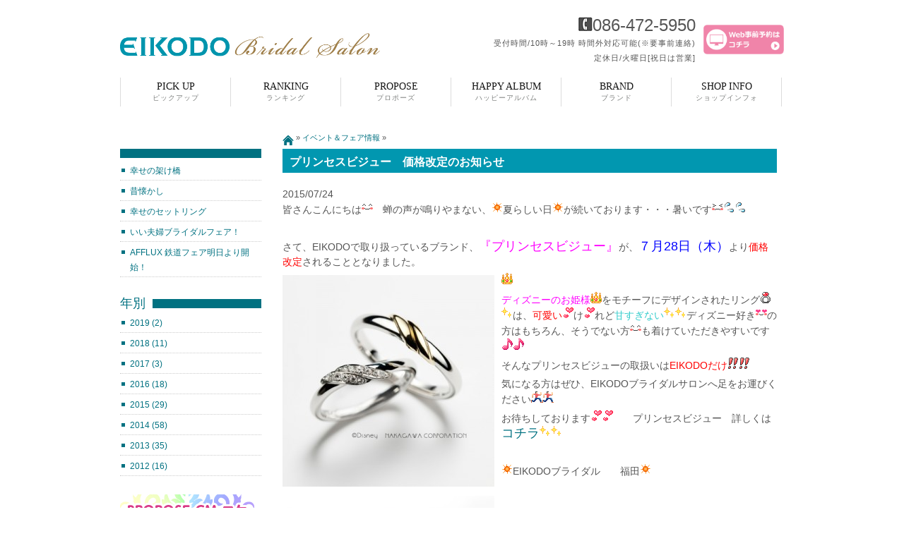

--- FILE ---
content_type: text/html; charset=UTF-8
request_url: http://www.eikodo-bridal.jp/event/%EF%BC%8A%E3%83%97%E3%83%AA%E3%83%B3%E3%82%BB%E3%82%B9%E3%83%93%E3%82%B8%E3%83%A5%E3%83%BC%E3%80%80%E4%BE%A1%E6%A0%BC%E6%94%B9%E5%AE%9A%E3%81%AE%E3%81%8A%E7%9F%A5%E3%82%89%E3%81%9B%EF%BD%9E%E5%B2%A1.html
body_size: 9953
content:
<?xml version="1.0" encoding="UTF-8"?>
<!DOCTYPE html>
<html xmlns="http://www.w3.org/1999/xhtml" lang="ja" xml:lang="ja">
<head>
<meta name="viewport" content="width=device-width,user-scalable=yes,maximum-scale=1.0,minimum-scale=1.0" />
<meta http-equiv="Content-Type" content="text/html; charset=UTF-8" />
<meta name="generator" content="WordPress5.1.19" />
<meta http-equiv="Content-Style-Type" content="text/css" />
<meta http-equiv="Content-Script-Type" content="text/javascript" />
<meta name="description" content="岡山県倉敷市児島にあるブライダルサロンエイコー堂では 婚約指輪・結婚指輪を22ブランド1300本以上取り揃えています。" />
<meta name="keywords" content="プリンセスビジュー　価格改定のお知らせ , 結婚指輪,婚約指輪,ブライダルサロン,イベント,エイコー堂,倉敷市,児島,岡山県" />
<title>プリンセスビジュー　価格改定のお知らせ | 岡山、倉敷で結婚指輪、婚約指輪をお探しなら | エイコー堂ブライダルサロン</title>
<link rel="start" href="http://www.eikodo-bridal.jp" title="岡山、倉敷で結婚指輪、婚約指輪をお探しなら | エイコー堂ブライダルサロン" />

<!-- ファビコン -->
<link rel="shortcut icon" href="http://www.eikodo-bridal.jp/cms/wp-content/themes/bridal/fav.ico" />

<!-- スタイルシート -->
<link href="http://www.eikodo-bridal.jp/cms/wp-content/themes/bridal/style.css" rel="stylesheet" type="text/css" media="screen" />

<!-- インクルードCSS -->
<link href="http://www.eikodo-bridal.jp/cms/wp-content/themes/bridal/include.css" rel="stylesheet" type="text/css" />

<!-- 印刷用CSS -->
<link href="http://www.eikodo-bridal.jp/cms/wp-content/themes/bridal/css/print.css" rel="stylesheet"  media="print" type="text/css" />




<!-- js lightbox -->
<script type="text/javascript" src="http://www.eikodo-bridal.jp/cms/wp-content/themes/bridal/js/jquery-1.10.2.min.js"></script>
<script type="text/javascript" src="http://www.eikodo-bridal.jp/cms/wp-content/themes/bridal/js/lightbox-2.6.min.js"></script>

<!--[if lt IE 9]>
<script src="http://html5shiv.googlecode.com/svn/trunk/html5.js"></script>
<script src="http://ie7-js.googlecode.com/svn/version/2.1(beta4)/IE9.js"></script>
<script src="http://css3-mediaqueries-js.googlecode.com/svn/trunk/css3-mediaqueries.js"></script>
<![endif]-->


<!-- スマホ用メニュー -->
<meta name="viewport" content="width=device-width, initial-scale=1.0, maximum-scale=1.0, user-scalable=no">
<link rel="stylesheet" href="http://www.eikodo-bridal.jp/cms/wp-content/themes/bridal/sidr/stylesheets/jquery.sidr.light.css">
<!-- <script type="text/javascript" src="http://ajax.googleapis.com/ajax/libs/jquery/1.8.3/jquery.min.js"></script> -->
<script type="text/javascript" src="http://www.eikodo-bridal.jp/cms/wp-content/themes/bridal/sidr/jquery.sidr.min.js"></script>
<script>
$(document).ready(function() {
$('#simple-menu').sidr();
});
</script>
<!-- / スマホ用メニュー -->


<!-- google code -->
<script type="text/javascript">
  var _gaq = _gaq || [];
  _gaq.push(['_setAccount', 'UA-28926179-1']);
  _gaq.push(['_trackPageview']);

  (function() {
    var ga = document.createElement('script'); ga.type = 'text/javascript'; ga.async = true;
    ga.src = ('https:' == document.location.protocol ? 'https://ssl' : 'http://www') + '.google-analytics.com/ga.js';
    var s = document.getElementsByTagName('script')[0]; s.parentNode.insertBefore(ga, s);
  })();
</script>


<script type="text/javascript" src="http://yui.yahooapis.com/combo?2.7.0/build/yahoo-dom-event/yahoo-dom-event.js&2.7.0/build/animation/animation-min.js"></script><link rel="stylesheet" type="text/css" href="http://www.eikodo-bridal.jp/cms/wp-content/plugins/wp-to-top/css/wp-to-top.css" /><!--[if lte IE 6]><link rel="stylesheet" type="text/css" href="http://www.eikodo-bridal.jp/cms/wp-content/plugins/wp-to-top/css/wp-to-topie6.css" /><![endif]--><link rel='dns-prefetch' href='//s.w.org' />
		<script type="text/javascript">
			window._wpemojiSettings = {"baseUrl":"https:\/\/s.w.org\/images\/core\/emoji\/11.2.0\/72x72\/","ext":".png","svgUrl":"https:\/\/s.w.org\/images\/core\/emoji\/11.2.0\/svg\/","svgExt":".svg","source":{"concatemoji":"http:\/\/www.eikodo-bridal.jp\/cms\/wp-includes\/js\/wp-emoji-release.min.js?ver=5.1.19"}};
			!function(e,a,t){var n,r,o,i=a.createElement("canvas"),p=i.getContext&&i.getContext("2d");function s(e,t){var a=String.fromCharCode;p.clearRect(0,0,i.width,i.height),p.fillText(a.apply(this,e),0,0);e=i.toDataURL();return p.clearRect(0,0,i.width,i.height),p.fillText(a.apply(this,t),0,0),e===i.toDataURL()}function c(e){var t=a.createElement("script");t.src=e,t.defer=t.type="text/javascript",a.getElementsByTagName("head")[0].appendChild(t)}for(o=Array("flag","emoji"),t.supports={everything:!0,everythingExceptFlag:!0},r=0;r<o.length;r++)t.supports[o[r]]=function(e){if(!p||!p.fillText)return!1;switch(p.textBaseline="top",p.font="600 32px Arial",e){case"flag":return s([55356,56826,55356,56819],[55356,56826,8203,55356,56819])?!1:!s([55356,57332,56128,56423,56128,56418,56128,56421,56128,56430,56128,56423,56128,56447],[55356,57332,8203,56128,56423,8203,56128,56418,8203,56128,56421,8203,56128,56430,8203,56128,56423,8203,56128,56447]);case"emoji":return!s([55358,56760,9792,65039],[55358,56760,8203,9792,65039])}return!1}(o[r]),t.supports.everything=t.supports.everything&&t.supports[o[r]],"flag"!==o[r]&&(t.supports.everythingExceptFlag=t.supports.everythingExceptFlag&&t.supports[o[r]]);t.supports.everythingExceptFlag=t.supports.everythingExceptFlag&&!t.supports.flag,t.DOMReady=!1,t.readyCallback=function(){t.DOMReady=!0},t.supports.everything||(n=function(){t.readyCallback()},a.addEventListener?(a.addEventListener("DOMContentLoaded",n,!1),e.addEventListener("load",n,!1)):(e.attachEvent("onload",n),a.attachEvent("onreadystatechange",function(){"complete"===a.readyState&&t.readyCallback()})),(n=t.source||{}).concatemoji?c(n.concatemoji):n.wpemoji&&n.twemoji&&(c(n.twemoji),c(n.wpemoji)))}(window,document,window._wpemojiSettings);
		</script>
		<style type="text/css">
img.wp-smiley,
img.emoji {
	display: inline !important;
	border: none !important;
	box-shadow: none !important;
	height: 1em !important;
	width: 1em !important;
	margin: 0 .07em !important;
	vertical-align: -0.1em !important;
	background: none !important;
	padding: 0 !important;
}
</style>
	<link rel='stylesheet' id='wp-block-library-css'  href='http://www.eikodo-bridal.jp/cms/wp-includes/css/dist/block-library/style.min.css?ver=5.1.19' type='text/css' media='all' />
<link rel='stylesheet' id='esl-slideshow-css'  href='http://www.eikodo-bridal.jp/cms/wp-content/plugins/easing-slider/css/slideshow.min.css?ver=2.1.4.2' type='text/css' media='all' />
<link rel='stylesheet' id='contact-form-7-css'  href='http://www.eikodo-bridal.jp/cms/wp-content/plugins/contact-form-7/styles.css?ver=3.0' type='text/css' media='all' />
<script type='text/javascript' src='http://www.eikodo-bridal.jp/cms/wp-includes/js/swfobject.js?ver=2.2-20120417'></script>
<script type='text/javascript' src='http://www.eikodo-bridal.jp/cms/wp-includes/js/jquery/jquery.js?ver=1.12.4'></script>
<script type='text/javascript' src='http://www.eikodo-bridal.jp/cms/wp-includes/js/jquery/jquery-migrate.min.js?ver=1.4.1'></script>
<script type='text/javascript' src='http://www.eikodo-bridal.jp/cms/wp-content/plugins/easing-slider/js/slideshow.min.js?ver=2.1.4.2'></script>
<script type='text/javascript' src='http://www.eikodo-bridal.jp/cms/wp-content/plugins/wp-to-top/js/wp-to-top.js?ver=5.1.19'></script>
<script type='text/javascript' src='http://www.eikodo-bridal.jp/cms/wp-content/plugins/business-calendar/business-calendar.js?ver=5.1.19'></script>
<link rel='https://api.w.org/' href='http://www.eikodo-bridal.jp/wp-json/' />
<link rel="EditURI" type="application/rsd+xml" title="RSD" href="http://www.eikodo-bridal.jp/cms/xmlrpc.php?rsd" />
<link rel="wlwmanifest" type="application/wlwmanifest+xml" href="http://www.eikodo-bridal.jp/cms/wp-includes/wlwmanifest.xml" /> 
<link rel='prev' title='本日：7月17日（金）の営業について' href='http://www.eikodo-bridal.jp/info/news_20150717.html' />
<link rel='next' title='臨時休業のお知らせ' href='http://www.eikodo-bridal.jp/info/%e8%87%a8%e6%99%82%e4%bc%91%e6%a5%ad%e3%81%ae%e3%81%8a%e7%9f%a5%e3%82%89%e3%81%9b.html' />
<meta name="generator" content="WordPress 5.1.19" />
<link rel="canonical" href="http://www.eikodo-bridal.jp/event/%ef%bc%8a%e3%83%97%e3%83%aa%e3%83%b3%e3%82%bb%e3%82%b9%e3%83%93%e3%82%b8%e3%83%a5%e3%83%bc%e3%80%80%e4%be%a1%e6%a0%bc%e6%94%b9%e5%ae%9a%e3%81%ae%e3%81%8a%e7%9f%a5%e3%82%89%e3%81%9b%ef%bd%9e%e5%b2%a1.html" />
<link rel='shortlink' href='http://www.eikodo-bridal.jp/?p=4815' />
<link rel="alternate" type="application/json+oembed" href="http://www.eikodo-bridal.jp/wp-json/oembed/1.0/embed?url=http%3A%2F%2Fwww.eikodo-bridal.jp%2Fevent%2F%25ef%25bc%258a%25e3%2583%2597%25e3%2583%25aa%25e3%2583%25b3%25e3%2582%25bb%25e3%2582%25b9%25e3%2583%2593%25e3%2582%25b8%25e3%2583%25a5%25e3%2583%25bc%25e3%2580%2580%25e4%25be%25a1%25e6%25a0%25bc%25e6%2594%25b9%25e5%25ae%259a%25e3%2581%25ae%25e3%2581%258a%25e7%259f%25a5%25e3%2582%2589%25e3%2581%259b%25ef%25bd%259e%25e5%25b2%25a1.html" />
<link rel="alternate" type="text/xml+oembed" href="http://www.eikodo-bridal.jp/wp-json/oembed/1.0/embed?url=http%3A%2F%2Fwww.eikodo-bridal.jp%2Fevent%2F%25ef%25bc%258a%25e3%2583%2597%25e3%2583%25aa%25e3%2583%25b3%25e3%2582%25bb%25e3%2582%25b9%25e3%2583%2593%25e3%2582%25b8%25e3%2583%25a5%25e3%2583%25bc%25e3%2580%2580%25e4%25be%25a1%25e6%25a0%25bc%25e6%2594%25b9%25e5%25ae%259a%25e3%2581%25ae%25e3%2581%258a%25e7%259f%25a5%25e3%2582%2589%25e3%2581%259b%25ef%25bd%259e%25e5%25b2%25a1.html&#038;format=xml" />
<link type="text/css" href="http://www.eikodo-bridal.jp/cms/wp-content/plugins/business-calendar/business-calendar.css" rel="stylesheet" /><!-- <meta name="NextGEN" version="3.1.11" /> -->
<!-- Vipers Video Quicktags v6.4.1 | http://www.viper007bond.com/wordpress-plugins/vipers-video-quicktags/ -->
<style type="text/css">
.vvqbox { display: block; max-width: 100%; visibility: visible !important; margin: 10px auto; } .vvqbox img { max-width: 100%; height: 100%; } .vvqbox object { max-width: 100%; } 
</style>
<script type="text/javascript">
// <![CDATA[
	var vvqflashvars = {};
	var vvqparams = { wmode: "opaque", allowfullscreen: "true", allowscriptaccess: "always" };
	var vvqattributes = {};
	var vvqexpressinstall = "http://www.eikodo-bridal.jp/cms/wp-content/plugins/vipers-video-quicktags/resources/expressinstall.swf";
// ]]>
</script>


</head>


<body>
<!-- facebook Pageplugin -->
<div id="fb-root"></div>
<script>(function(d, s, id) {
  var js, fjs = d.getElementsByTagName(s)[0];
  if (d.getElementById(id)) return;
  js = d.createElement(s); js.id = id;
  js.src = "//connect.facebook.net/ja_JP/sdk.js#xfbml=1&version=v2.3";
  fjs.parentNode.insertBefore(js, fjs);
}(document, 'script', 'facebook-jssdk'));</script>
<!-- / facebook Pageplugin -->

<!-- ヘッダー -->
<div id="header">
	<div class="inner">
    <!-- ロゴ -->
    <div class="toplogo"><a href="http://www.eikodo-bridal.jp"><img src="http://www.eikodo-bridal.jp/cms/wp-content/themes/bridal/images/logo.jpg" width="368" height="35"  alt="エイコー堂ブライダルサロン" /></a>
      <h1>岡山、倉敷で結婚指輪、婚約指輪をお探しならエイコー堂ブライダルサロンへ</h1>
    </div>
    <!-- / ロゴ --> 

		<!-- 電話番号 -->
		<div class="toptel">
			<img src="http://www.eikodo-bridal.jp/cms/wp-content/themes/bridal/images/tel.jpg" width="20" height="20" alt="電話:086-472-5950 受付時間:9時30分～19時30分 定休日:火曜（※祝日は営業）" /><a class="telhref" href="tel:0864725950"><span class="tel1">086-472-5950</span></a> <br class="kaigyou" /><br /><span class="tel2">受付時間/10時～19時 <br class="kaigyou" />時間外対応可能(※要事前連絡)<br />定休日/火曜日[祝日は営業]</span>
		</div>
		<!-- /.電話番号 -->
		<!-- Web予約へ -->
		<div class="topyoyaku">
			<a href="http://www.eikodo-bridal.jp/raiten_yoyaku" title="WEB事前予約はコチラ"><img src="http://www.eikodo-bridal.jp/cms/wp-content/themes/bridal/images/header_yoyaku.png" alt="WEB事前予約はコチラ" /></a>
		</div>
		<!-- /.Web予約へ -->

    <!-- メインナビゲーション -->
		<div id="mainmenu">
			<ul>
				<li class="first">																<a href="http://www.eikodo-bridal.jp/category/info" title="PICK UP（ピックアップ）"><span class="title">PICK UP</span><br /><span class="subtitle">ピックアップ</span></a></li>
				<li><a href="http://www.eikodo-bridal.jp/best5" title="RANKING（ランキング）"><span class="title">RANKING</span><br /><span class="subtitle">ランキング</span></a></li>
				<li><a href="http://www.eikodo-bridal.jp/eikodopropose" title="PROPOSE（プロポーズ）"><span class="title">PROPOSE</span><br /><span class="subtitle">プロポーズ</span></a></li>
				<li>																<a href="http://www.eikodo-bridal.jp/category/happy_album" title="HAPPY ALBUM（ハッピーアルバム）"><span class="title">HAPPY ALBUM</span><br /><span class="subtitle">ハッピーアルバム</span></a></li>
				<li>																<a href="http://www.eikodo-bridal.jp/category/brand" title="BRAND（ブランド）"><span class="title">BRAND</span><br /><span class="subtitle">ブランド</span></a></li>
				<li>																<a href="http://www.eikodo-bridal.jp/category/shop_info" title="SHOP INFO（ショップインフォ）"><span class="title">SHOP INFO</span><br /><span class="subtitle">ショップインフォ</span></a></li>
			</ul>
			<div class="clear"></div>
		</div>  

		<!-- スマホ･タブレット共通メニュー -->
		<a id="simple-menu" href="#sidr" title="メニューを開く"><img src="http://www.eikodo-bridal.jp/cms/wp-content/themes/bridal/images/menuopen.png" alt="メニューを開く" /></a> 
		<div id="sidr">
		   <ul>
				<li style="background : #d9e3e6;padding : 3px 15px;">EIKODO BLIDAL SALON</li>
		    <li ><a href="http://www.eikodo-bridal.jp">トップページ</a></li>
		    <li ><a href="http://www.eikodo-bridal.jp/category/info">ピックアップ</a></li>
		    <li ><a href="http://www.eikodo-bridal.jp/best5">ランキング</a></li>
		    
		    <li ><a href="http://www.eikodo-bridal.jp/eikodopropose">プロポーズ</a></li>
				<li ><a href="http://www.eikodo-bridal.jp/otokonodaiya">男のダイヤモンド講座</a></li>
		    <li ><a href="http://www.eikodo-bridal.jp/cm/cm_location.html">プロポーズCMロケ</a></li>
		    <li ><a href="http://www.eikodo-bridal.jp/category/happy_album">ハッピーアルバム</a></li>
		    <li ><a href="http://www.eikodo-bridal.jp/category/brand">ブランド</a></li>
		    <li ><a href="http://www.eikodo-bridal.jp/category/shop_info">ショップインフォ</a></li>
				<li ><a href="http://www.eikodo-bridal.jp/category/media">メディア紹介</a></li>
				<li ><a href="http://www.eikodo-bridal.jp/category/media">スタッフ紹介</a></li>
				<li ><a href="http://www.eikodo-bridal.jp/category/kojima">児島のご紹介</a></li>
		    <li ><a href="http://www.eikodo-bridal.jp/raiten_yoyaku">Web事前予約</a></li>






		   </ul>
		</div> 


  </div><!-- /.inner -->
</div><!-- /.header -->
<div class="clear"></div>
<!-- / ヘッダー -->





<div id="wrapper">


	<!-- ぱんくず -->
  <div id="pankuzu">
		<a href="http://www.eikodo-bridal.jp"><img src="http://www.eikodo-bridal.jp/cms/wp-content/themes/bridal/images/home.jpg" width="16" height="15" border="0" alt="ホーム" title="ホーム" /></a>  » 
	<a href="http://www.eikodo-bridal.jp/category/event">イベント＆フェア情報</a>  » 	</div><!-- / #pankuzu -->
  <!-- / ぱんくず -->

<!-- サイドバーメニュー読み込み -->
	<!-- サイドメニュー -->
  <section id="side">

				<!-- index、お知らせ以外であれば、カテゴリーに属する記事のタイトルを表示 -->
									
											  <section class="widget-inside">
							<!-- <h2>イベント＆フェア情報</h2> -->
							<h2></h2>
							<ul class="menu">
																								<li><a href="http://www.eikodo-bridal.jp/event/%e5%b9%b8%e3%81%9b%e3%81%ae%e6%9e%b6%e3%81%91%e6%a9%8b.html" title="幸せの架け橋">幸せの架け橋</a></li>
																<li><a href="http://www.eikodo-bridal.jp/event/%e6%98%94%e6%87%90%e3%81%8b%e3%81%97.html" title="昔懐かし">昔懐かし</a></li>
																<li><a href="http://www.eikodo-bridal.jp/event/%e5%b9%b8%e3%81%9b%e3%81%ae%e3%82%bb%e3%83%83%e3%83%88%e3%83%aa%e3%83%b3%e3%82%b0.html" title="幸せのセットリング">幸せのセットリング</a></li>
																<li><a href="http://www.eikodo-bridal.jp/event/%e3%81%84%e3%81%84%e5%a4%ab%e5%a9%a6%e3%83%96%e3%83%a9%e3%82%a4%e3%83%80%e3%83%ab%e3%83%95%e3%82%a7%e3%82%a2%ef%bc%81%e7%b5%90%e5%a9%9a%e6%8c%87%e8%bc%aa%ef%bc%8a%e5%a9%9a%e7%b4%84%e6%8c%87%e8%bc%aa.html" title="いい夫婦ブライダルフェア！">いい夫婦ブライダルフェア！</a></li>
																<li><a href="http://www.eikodo-bridal.jp/event/afflux-%e9%89%84%e9%81%93%e3%83%95%e3%82%a7%e3%82%a2%e6%98%8e%e6%97%a5%e3%82%88%e3%82%8a%e9%96%8b%e5%a7%8b%ef%bc%81.html" title="AFFLUX 鉄道フェア明日より開始！">AFFLUX 鉄道フェア明日より開始！</a></li>
															</ul>
						  </section><!-- / .widget-inside -->
							
							&nbsp;<br />
						  <section class="widget-inside">
							<h2>年別</h2>
								<ul class="menu">
										<li><a href='http://www.eikodo-bridal.jp/2019?cat=3'>2019&nbsp;(2)</a></li>
	<li><a href='http://www.eikodo-bridal.jp/2018?cat=3'>2018&nbsp;(11)</a></li>
	<li><a href='http://www.eikodo-bridal.jp/2017?cat=3'>2017&nbsp;(3)</a></li>
	<li><a href='http://www.eikodo-bridal.jp/2016?cat=3'>2016&nbsp;(18)</a></li>
	<li><a href='http://www.eikodo-bridal.jp/2015?cat=3'>2015&nbsp;(29)</a></li>
	<li><a href='http://www.eikodo-bridal.jp/2014?cat=3'>2014&nbsp;(58)</a></li>
	<li><a href='http://www.eikodo-bridal.jp/2013?cat=3'>2013&nbsp;(35)</a></li>
	<li><a href='http://www.eikodo-bridal.jp/2012?cat=3'>2012&nbsp;(16)</a></li>
								</ul>
						  </section><!-- / .widget-inside -->


						
							&nbsp;<br />
					


<a href="http://www.eikodo-bridal.jp/cm/cm_location.html" title="エイコー堂CMロケ"><img src="http://www.eikodo-bridal.jp/cms/wp-content/uploads/2012/09/banner_loca_off.jpg" alt="エイコー堂CMロケ" title="エイコー堂CMロケ" style="margin-bottom: 10px;"></a>
<a href="http://www.eikodo-bridal.jp/otokonodaiya"><img src="http://www.eikodo-bridal.jp/cms/wp-content/uploads/2012/09/banner_otoko_off.jpg" alt="男のダイヤモンド講座" title="男のダイヤモンド講座" style="margin-bottom: 10px;" /></a>
<a href="http://www.eikodo-bridal.jp/kodawari" title="エイコー堂のこだわり" ><img src="http://www.eikodo-bridal.jp/cms/wp-content/uploads/2012/09/kodawari3_off.jpg" alt="エイコー堂のこだわり" title="エイコー堂のこだわり" width="190" height="80" class="alignnone size-full wp-image-1103" style="margin-bottom: 10px;"  /></a>
<a href="http://www.eikodo-bridal.jp/category/kojima"><img class="alignnone size-full wp-image-127" title="エイコー堂が児島の魅力をご紹介します" src="http://www.eikodo-bridal.jp/cms/wp-content/uploads/2012/05/kojimamiryoku_off.png" alt="エイコー堂が児島の魅力をご紹介します" width="190" height="80" /></a>&nbsp;

<div id="tennkyuubi"><h3 class="tennkyuubi_title">店休日のお知らせ</h3>
<div id="isp-calendar-frame"></div>
<input type="hidden" id="base-holiday" value="1=,,,,,,&amp;2=,,,,,,&amp;3=,,,,,,&amp;4=,,,,,,&amp;5=,,,,,," />
<input type="hidden" id="inc-holiday" value="2025-11=4,11,18,25&amp;2025-12=2,9,16,23,30,31&amp;2026-1=1,2,3,4,6,13,20,27" />
<input type="hidden" id="exc-holiday" value="" />
<input type="hidden" id="month_future" value="1" />
<input type="hidden" id="month_past" value="0" />
<input type="hidden" id="s_day" value="0" />

</div>&nbsp;

<iframe src="http://www.facebook.com/plugins/likebox.php?href=https%3A%2F%2Fwww.facebook.com%2Fpages%2F%25E3%2582%25A8%25E3%2582%25A4%25E3%2582%25B3%25E3%2583%25BC%25E5%25A0%2582Eikodo%2F603845312970273&amp;width=190&amp;height=590&amp;colorscheme=light&amp;show_faces=true&amp;header=true&amp;stream=true&amp;show_border=true" scrolling="no" frameborder="0" style="border:none; overflow:hidden; width:190px; height:590px;" allowTransparency="true"></iframe>
&nbsp;

<a href="http://www.eikodo-bridal.jp/category/happy_album"><img class="alignnone size-full wp-image-56" style="margin-bottom: 10px;" title="ハッピーアルバム：結婚の先輩たちをご紹介。幸せの笑顔が溢れています。" src="http://www.eikodo-bridal.jp/cms/wp-content/uploads/2012/05/happyalbum_off.png" alt="ハッピーアルバム：結婚の先輩たちをご紹介。幸せの笑顔が溢れています。" width="190" height="80" /></a>

<a href="http://www.eikodo-bridal.jp/staff/staff.html"><img class="alignnone size-full wp-image-50" style="margin-bottom: 10px;" title="スタッフの紹介" src="http://www.eikodo-bridal.jp/cms/wp-content/uploads/2012/05/sutaff2_off.jpg" alt="スタッフの紹介" width="190" height="80" /></a>

<a href="http://www.eikodo-bridal.jp/cm/cm.html"><img class="alignnone size-full wp-image-54" style="margin-bottom: 10px;" title="CM：エイコー堂のCMでプロポーズをしてみませんか？" src="http://www.eikodo-bridal.jp/cms/wp-content/uploads/2012/05/cm_off.png" alt="CM：エイコー堂のCMでプロポーズをしてみませんか？" width="190" height="80" /></a>

<a href="http://www.eikodo.co.jp/"><img class="alignnone size-full wp-image-48" style="margin-bottom: 10px;" title="エイコー堂本店へ" src="http://www.eikodo-bridal.jp/cms/wp-content/uploads/2012/05/honten_off.png" alt="エイコー堂本店へ" width="190" height="80" /></a>
<!-- youtube ビデオ -->
<ul>
<li>
<p><!--　上部メニューの中から「YouTube」をクリックして、表示したいYouTubeファイルのURLを入力してください --></p>
<span class="vvqbox vvqyoutube" style="width:190px;height:130px;"><span id="vvq-4815-youtube-1"><a href="http://www.youtube.com/watch?v=aMeWFducqFE"><img src="http://img.youtube.com/vi/aMeWFducqFE/0.jpg" alt="YouTube Preview Image" /></a></span></span>
<span class="vvqbox vvqyoutube" style="width:190px;height:130px;"><span id="vvq-4815-youtube-2"><a href="http://www.youtube.com/watch?v=XO4roMGGrng"><img src="http://img.youtube.com/vi/XO4roMGGrng/0.jpg" alt="YouTube Preview Image" /></a></span></span>
<span class="vvqbox vvqyoutube" style="width:190px;height:130px;"><span id="vvq-4815-youtube-3"><a href="http://www.youtube.com/watch?v=XD3AFKJAQGM"><img src="http://img.youtube.com/vi/XD3AFKJAQGM/0.jpg" alt="YouTube Preview Image" /></a></span></span>
</li>
</ul>

  </section><!-- / #side -->
	<!-- / サイドメニュー -->



	<!-- コンテンツ -->
	<section id="main">



		

<section class="content">



<h3 class="heading">プリンセスビジュー　価格改定のお知らせ</h3>
<!-- イベント情報・ハッピーアルバムのみ記事日付を表示 -->
<div class="eventdate">2015/07/24</div>





<p>皆さんこんにちは<img alt="happy01" src="http://www.eikodo-bridal.jp/cms/wp-content/plugins/tinymce-advanced/mce/emoji/img/happy01.gif" border="0" />　蝉の声が鳴りやまない、<img alt="sun" src="http://www.eikodo-bridal.jp/cms/wp-content/plugins/tinymce-advanced/mce/emoji/img/sun.gif" border="0" />夏らしい日<img alt="sun" src="http://www.eikodo-bridal.jp/cms/wp-content/plugins/tinymce-advanced/mce/emoji/img/sun.gif" border="0" />が続いております・・・暑いです<img alt="bearing" src="http://www.eikodo-bridal.jp/cms/wp-content/plugins/tinymce-advanced/mce/emoji/img/bearing.gif" border="0" /><img alt="sweat01" src="http://www.eikodo-bridal.jp/cms/wp-content/plugins/tinymce-advanced/mce/emoji/img/sweat01.gif" border="0" /><img alt="sweat01" src="http://www.eikodo-bridal.jp/cms/wp-content/plugins/tinymce-advanced/mce/emoji/img/sweat01.gif" border="0" /></p>
<p>&nbsp;</p>
<p>さて、EIKODOで取り扱っているブランド、<span style="font-size: large; color: #ff00ff;">『プリンセスビジュー』</span>が、<span style="font-size: large; color: #0000ff;">７月28日（木）</span>より<span style="color: #ff0000;">価格改定</span>されることとなりました。</p>
<p><a href="http://www.eikodo-bridal.jp/cms/wp-content/uploads/2013/03/ワルツ.jpg"><img class="alignleft size-medium wp-image-1847" alt="ワルツ" src="http://www.eikodo-bridal.jp/cms/wp-content/uploads/2013/03/ワルツ-300x300.jpg" width="300" height="300" srcset="http://www.eikodo-bridal.jp/cms/wp-content/uploads/2013/03/ワルツ-300x300.jpg 300w, http://www.eikodo-bridal.jp/cms/wp-content/uploads/2013/03/ワルツ-150x150.jpg 150w, http://www.eikodo-bridal.jp/cms/wp-content/uploads/2013/03/ワルツ-200x200.jpg 200w, http://www.eikodo-bridal.jp/cms/wp-content/uploads/2013/03/ワルツ.jpg 400w" sizes="(max-width: 300px) 100vw, 300px" /></a></p>
<p><a href="http://www.eikodo-bridal.jp/cms/wp-content/uploads/2014/06/m_3.jpg"><img class="alignleft size-medium wp-image-4040" alt="3位　プリンセスビジュー　ウェーブ メンズ Pt ￥120,960　レディース Pt ￥138,240" src="http://www.eikodo-bridal.jp/cms/wp-content/uploads/2014/06/m_3-300x200.jpg" width="300" height="200" srcset="http://www.eikodo-bridal.jp/cms/wp-content/uploads/2014/06/m_3-300x200.jpg 300w, http://www.eikodo-bridal.jp/cms/wp-content/uploads/2014/06/m_3-250x166.jpg 250w, http://www.eikodo-bridal.jp/cms/wp-content/uploads/2014/06/m_3.jpg 600w" sizes="(max-width: 300px) 100vw, 300px" /><span style="color: #ff00ff;"><img alt="crown" src="http://www.eikodo-bridal.jp/cms/wp-content/plugins/tinymce-advanced/mce/emoji/img/crown.gif" border="0" /></span></a></p>
<p><span style="color: #ff00ff;">ディズニーのお姫様</span><span style="color: #ff00ff;"><img alt="crown" src="http://www.eikodo-bridal.jp/cms/wp-content/plugins/tinymce-advanced/mce/emoji/img/crown.gif" border="0" /></span>をモチーフにデザインされたリング<span style="color: #ff00ff;"><img alt="ring" src="http://www.eikodo-bridal.jp/cms/wp-content/plugins/tinymce-advanced/mce/emoji/img/ring.gif" border="0" /></span><span style="color: #ff00ff;"><img alt="shine" src="http://www.eikodo-bridal.jp/cms/wp-content/plugins/tinymce-advanced/mce/emoji/img/shine.gif" border="0" /></span>は、<span style="color: #ff0000;">可愛い</span><span style="color: #ff00ff;"><img alt="heart04" src="http://www.eikodo-bridal.jp/cms/wp-content/plugins/tinymce-advanced/mce/emoji/img/heart04.gif" border="0" /></span>け<span style="color: #ff00ff;"><img alt="heart04" src="http://www.eikodo-bridal.jp/cms/wp-content/plugins/tinymce-advanced/mce/emoji/img/heart04.gif" border="0" /></span>れど<span style="color: #33cccc;">甘すぎない</span><span style="color: #ff00ff;"><img alt="shine" src="http://www.eikodo-bridal.jp/cms/wp-content/plugins/tinymce-advanced/mce/emoji/img/shine.gif" border="0" /></span><span style="color: #ff00ff;"><img alt="shine" src="http://www.eikodo-bridal.jp/cms/wp-content/plugins/tinymce-advanced/mce/emoji/img/shine.gif" border="0" /></span>ディズニー好き<span style="color: #ff00ff;"><img alt="lovely" src="http://www.eikodo-bridal.jp/cms/wp-content/plugins/tinymce-advanced/mce/emoji/img/lovely.gif" border="0" /></span>の方はもちろん、そうでない方<img alt="happy01" src="http://www.eikodo-bridal.jp/cms/wp-content/plugins/tinymce-advanced/mce/emoji/img/happy01.gif" border="0" />も着けていただきやすいです<img alt="note" src="http://www.eikodo-bridal.jp/cms/wp-content/plugins/tinymce-advanced/mce/emoji/img/note.gif" border="0" /><img alt="note" src="http://www.eikodo-bridal.jp/cms/wp-content/plugins/tinymce-advanced/mce/emoji/img/note.gif" border="0" /></p>
<p>そんなプリンセスビジューの取扱いは<span style="color: #ff0000;">EIKODOだけ</span><img alt="sign03" src="http://www.eikodo-bridal.jp/cms/wp-content/plugins/tinymce-advanced/mce/emoji/img/sign03.gif" border="0" /><img alt="sign03" src="http://www.eikodo-bridal.jp/cms/wp-content/plugins/tinymce-advanced/mce/emoji/img/sign03.gif" border="0" /></p>
<p>気になる方はぜひ、EIKODOブライダルサロンへ足をお運びください<img alt="run" src="http://www.eikodo-bridal.jp/cms/wp-content/plugins/tinymce-advanced/mce/emoji/img/run.gif" border="0" /><img alt="run" src="http://www.eikodo-bridal.jp/cms/wp-content/plugins/tinymce-advanced/mce/emoji/img/run.gif" border="0" /></p>
<p>お待ちしております<img alt="heart04" src="http://www.eikodo-bridal.jp/cms/wp-content/plugins/tinymce-advanced/mce/emoji/img/heart04.gif" border="0" /><img alt="heart04" src="http://www.eikodo-bridal.jp/cms/wp-content/plugins/tinymce-advanced/mce/emoji/img/heart04.gif" border="0" />　　プリンセスビジュー　詳しくは<a href="http://www.princessbijou.com/index.html"><span style="font-size: large;">コチラ</span><img alt="shine" src="http://www.eikodo-bridal.jp/cms/wp-content/plugins/tinymce-advanced/mce/emoji/img/shine.gif" border="0" /><img alt="shine" src="http://www.eikodo-bridal.jp/cms/wp-content/plugins/tinymce-advanced/mce/emoji/img/shine.gif" border="0" /></a></p>
<p>&nbsp;</p>
<p><a href="http://www.princessbijou.com/index.html"><img alt="sun" src="http://www.eikodo-bridal.jp/cms/wp-content/plugins/tinymce-advanced/mce/emoji/img/sun.gif" border="0" /></a>EIKODOブライダル　　福田<a href="http://www.princessbijou.com/index.html"><img alt="sun" src="http://www.eikodo-bridal.jp/cms/wp-content/plugins/tinymce-advanced/mce/emoji/img/sun.gif" border="0" /></a></p>
<br />&nbsp;<br />

												<div id="tel_page" class="clear">
  <div class="main_l">
    <span class="tel_no">お気軽にお電話ください。</span><br />
    <img src="http://www.eikodo-bridal.jp/cms/wp-content/themes/bridal130902/images/header_tel2.gif" width="20" height="18"  alt="電話:086-472-5950 受付時間:10時～19時 時間外でも対応可能(※用事前連絡) 定休日:火曜（※祝日は営業）" /> <a class="telhref" href="tel:0864725950"><span class="tel_no">086-472-5950</span></a><span class="comment"></span><br />受付時間:10時～19時<br />時間外でも対応可能(※要事前連絡)<br />定休日：火曜<span class="comment">（※祝日は営業）</span>&nbsp;
  </div>
  <div class="main_r">
    <div class="mailform1"><div class="box1"><a href="http://www.eikodo-bridal.jp/otoiawase" title="お問い合わせフォーム">メールにて<br />お問合わせ</a></div></div>
    <div class="mailform2"><div class="box1"><a href="http://www.eikodo-bridal.jp/raiten_yoyaku" title="ご来店予約フォーム">プレゼント付<br />来店予約がお得</a></div></div>
    <div class="clear"></div>
  </div>
  <div class="clear"></div>
</div>
			

<!-- ページの先頭へ ここから -->
				<!-- ページの先頭へ ここから -->
				<div class="kiji_topr">
				<a href="#header" title="このページ（イベント＆フェア情報）のトップへ">ページの先頭へ戻る</a>
				</div>
				<!-- ページの先頭へ ここまで -->
				<div class="clear">&nbsp;</div>
<!-- ページの先頭へ ここまで -->



			</section> <!-- /content -->
	</section><!-- / #main -->
	<!-- / コンテンツ -->
  <div class="clear"></div>








<!-- フッター -->
<div id="footer">
  <div class="inner"> 
    <!-- ロゴ -->
		<p class="logo"><a href="http://www.eikodo-bridal.jp">エイコー堂ブライダルサロン<br /><span></span></a></p>
    <!-- / ロゴ --> 
  	<!-- 電話番号+受付時間 -->
		<p class="tel">電話: <a class="telhref" href="tel:0864725950"><span>086-472-5950</span></a></p>
		<p class="tel">受付時間:10時～19時　<br class="kaigyou" />時間外対応可能(※要事前連絡)<br />定休日：火曜（※祝日は営業）</p>
		<!-- / 電話番号+受付時間 -->
    <p>Copyright 2013 EIKODO. All Rights Reserved.</p>
  </div>
</div>
<!-- / フッター -->

<script>
//PC版は電話のリンクを消す
$(function(){
    var ua = navigator.userAgent;
    if(ua.indexOf('iPhone') < 0 && ua.indexOf('Android') < 0){
        $('.telhref span').each(function(){
            $(this).unwrap();
        });
    }
});
</script>

<!-- ngg_resource_manager_marker --><script type='text/javascript' src='http://www.eikodo-bridal.jp/cms/wp-content/plugins/contact-form-7/jquery.form.js?ver=2.52'></script>
<script type='text/javascript' src='http://www.eikodo-bridal.jp/cms/wp-content/plugins/contact-form-7/scripts.js?ver=3.0'></script>
<script type='text/javascript' src='http://www.eikodo-bridal.jp/cms/wp-includes/js/wp-embed.min.js?ver=5.1.19'></script>
<div id="takeMeUpContainer" style="display:none;right:5px;background-color:#007181"><span id="takeMeUp" style="color:#FFFFFF;">ページの先頭へ戻る</span></div>
<script type="text/javascript">
	swfobject.embedSWF("http://www.youtube.com/v/aMeWFducqFE&amp;rel=0&amp;fs=1&amp;showsearch=0&amp;showinfo=0", "vvq-4815-youtube-1", "190", "130", "10", vvqexpressinstall, vvqflashvars, vvqparams, vvqattributes);
	swfobject.embedSWF("http://www.youtube.com/v/XO4roMGGrng&amp;rel=0&amp;fs=1&amp;showsearch=0&amp;showinfo=0", "vvq-4815-youtube-2", "190", "130", "10", vvqexpressinstall, vvqflashvars, vvqparams, vvqattributes);
	swfobject.embedSWF("http://www.youtube.com/v/XD3AFKJAQGM&amp;rel=0&amp;fs=1&amp;showsearch=0&amp;showinfo=0", "vvq-4815-youtube-3", "190", "130", "10", vvqexpressinstall, vvqflashvars, vvqparams, vvqattributes);
</script>
</body>
</html>




--- FILE ---
content_type: text/css
request_url: http://www.eikodo-bridal.jp/cms/wp-content/themes/bridal/style.css
body_size: 8802
content:
@charset "utf-8";
/* Auther M&C
-------------------------------------------------------------- */
html, body, div, span, applet, object, iframe, h1, h2, h3, h4, h5, h6, p, blockquote, pre, a, abbr, acronym, address, big, cite, code, del, dfn, em, font, ins, kbd, q, s, samp, small, strike, strong, sub, sup, tt, var, dl, dt, dd, ol, ul, li, fieldset, form, label, legend, table, caption, tbody, tfoot, thead, tr, th, td {
	border: 0;
	font-family: inherit;
	font-size: 100%;
	font-style: inherit;a
	font-weight: inherit;
	margin: 0;
	outline: 0;
	padding: 0;
	/*vertical-align: baseline; */
}
:focus {
	outline: 0;
}
ol, ul {
	list-style: none;
}
table {
	border-collapse: separate;
	border-spacing: 0;
}
caption, th, td {
	font-weight: normal;
	text-align: left;
}
blockquote:before, blockquote:after, q:before, q:after {
	content: "";
}
blockquote, q {
	quotes: "" "";
}
a img {
	border: 0;
}
figure {
	margin: 0
}
article, aside, details, figcaption, figure, footer, header, hgroup, menu, nav, section {
	display: block;
}
/* -------------------------------------------------------------- */

/* body設定
------------------------------------------------------------*/
	body {
		color: #555;
		font: 9pt "メイリオ", "Meiryo", verdana, "ヒラギノ丸ゴ ProN W4", "Hiragino Maru Gothic ProN",  "ＭＳ Ｐゴシック", "MS PGothic", Sans-Serif;
		line-height: 1.8em;
		background: #fff;
		-webkit-text-size-adjust: none;
	}

/* リンク設定
------------------------------------------------------------*/
	a {
		color: #007181;
		text-decoration: none;
	}
	a:hover {
		color: #2ebace;
	}
	a:active, a:focus {
		outline: 0;
	}
	
	a:hover img {
	  opacity: 0.7;
	  filter: alpha(opacity=70);
	  -ms-filter: "alpha(opacity=70)";
	}	

/* 全体
------------------------------------------------------------*/
	#wrapper {
		margin: 0 auto;
		padding: 0 1%;
		width: 98%;
		position: relative;
	}
	.inner {
		margin: 0 auto;
		width: 100%;
	}

/* alaign設定
------------------------------------------------------------*/
	.alignleft {
		float: left;
		clear: left;
		margin: 3px 10px 10px 0;
	}
	.alignright {
		float: right;
		clear: right;
		margin: 3px 0 10px 10px;
	}
	.aligncenter,
	div.aligncenter {
	   display: block;
	   margin-left: auto;
	   margin-right: auto;
	}
	/* クリア ins */
	.clear{
		clear : both;
	}

/* ぱんくず
------------------------------------------------------------*/
	#pankuzu{
		padding : 25px 0px 0px 230px;
		font-size : 90%;
	}
	#pankuzu img{
		vertical-align:bottom;
	}

/* 次のページ・前のページ設定
------------------------------------------------------------*/
	.prevnext{
		text-align:center;
	}

/* カレンダーウィジット設定
------------------------------------------------------------*/
	/* カレンダーウィジットのボーダーを強制的に */
	table#isp-business-calendar {
	    border-spacing: 1px 1px !important;
	}
	#isp-calendar-frame{
		margin : 5px 0 0 0;
	}
	div#tennkyuubi{
		padding : 5px;
	}

/*記事の先頭へ
------------------------------------------------------------*/
	.kiji_topr{
		text-align:right;
		margin : 10px 10px 20px 0px;
	}

	img.wp-post-image{
		max-width:100% !important;
	}

/***************************************
/* ヘッダー
***************************************/
	#header{
	}
	#header .inner {
		margin-top: 0px;
		overflow: hidden;
		position	:	relative;
		height: 160px;
	}
	/* ロゴ */
	#header .toplogo {
		position:absolute;
		top :47px;
	  left : 0px;
	}
	/* TEL */
	#header .toptel {
		position:absolute;
		top :20px;
	  right : 125px;
	  text-align:right;
	}
	#header .toptel img {
	}
	#header .toptel span.tel1{
		font-size : 200%;
	  line-height	:	1.3;
	}
	#header .toptel a span.tel1 {
		color : #555;
	}

	#header .toptel span.tel2{
		font-size : 90%;
		letter-spacing : 1px;
	}
	/* WEB予約へ */
	#header .topyoyaku {
		position:absolute;
		top :35px;
	  right : 0px;
	  text-align:right;
		width : 114px;
	}
	#header .topyoyaku img {
		max-width : 100%;
		height : auto;
	}
	/* 改行指定 */
	#header .kaigyou{
		display : none;
	}

	#header h1 {
		font-size: 11px;
		color: #fff;
		display	: none;
	}

/**************************
/* スマホ用メニュー
**************************/
	#simple-menu{
		position		: absolute;
		left				: -15px;	
		top					: 97px;	
	}

/**************************
/* メイン画像（トップページ+サブページ）
**************************/
	#mainBanner {
		margin: 0px auto 40px auto;
		padding: 0;
		width: 100%;
		line-height: 0;
	}
	#mainBanner .inner {
	}
	#mainBanner img {
		max-width: 100%;
		height: auto;
		background: #fff;
	}

/**************************
/* メイン画像の下に表示する大きなバナー（特別な催事や改装閉店等の案内に使用）
**************************/
.big_banner{
	width : 100%;
}
.big_banner img{
	max-width : 100%;
	height : auto;
}
/**************************
/* グリッド
**************************/
	.gridWrapper {
		padding-bottom: 40px;
		overflow: hidden;
	}
	/* ins */
	.midasi{
		margin-left : 20px;
	}
	.index_grid {
		background : #f9f3e5 !important;
		min-height : 170px;
	}
	.index_grid2{
		background : #fff;
		padding : 0px;
	}

	* html .gridWrapper {
		height: 1%;
	}
	.grid {
		float: left;
		background: #fff;
		border-bottom: 10px solid #fff;/*box-shadow:0 0 3px #ddd; */
	}
	.grid h3 {
		padding: 5px 5px 0px 5px;
		font-weight: bold;
		color: #000000;
		text-align: /*center*/left;
		
	}
	.grid p {
		padding: 5px;
		font-size : 90%;
	}
	.grid p.img {
		padding: 5px 5px 0px 5px;
	}
	p.readmore {
	/*	padding: 10px; */
	}
	/* フッター内のグリッド(3カラム) */
	#footer .grid {
		color: #007181;
		border: 0;
		background: transparent;
		box-shadow: none;
	}
	#footer .grid p {
		padding: 0;
	}

/**************************
/* ブランド一覧
**************************/
	#blandlist{
	}
	#blandlist .grid {
		width : 40%;
		border: 0;
		padding-bottom : 20px;
	  margin-right : 20px;
	  height : 400px;
	}
	#blandlist .grid p {
		padding: 0;
	}
	#blandlist .blandlist_shopnm{
		font-size : 80%;
	  coloar : #959595;
	}

	/* ブランドリストをliで表示 ins */
	ul.b_itiran {
	  margin: 0 0 40px -20px;
	  list-style-type: none;
	  padding: 0;
	}

	ul.b_itiran li {
	  display: inline-block; /* 横並び */
	  width: 40%;
	  vertical-align: top; /* li要素を上端揃えに */
	  margin: 0 0px 20px 20px;
	  padding: 20px;
	  border: 0px solid #CCC;
	}

	/* IE6 */
	ul.b_itiran li {
	  _display: inline; /* display: inline-block;の代わり */
	  _zoom: 1; /* 状況によって使い分ける */
	}

	/* IE7 */
	*:first-child+html ul.b_itiran li {
	  display: inline; /* display: inline-block;の代わり */
	  zoom: 1; /* 状況によって使い分ける */
	}



/**************************
/* 人気ベスト５
**************************/
	#best5{
	}
	#best5 .best5_l {
		width : 47%;
		float : left;
		border-radius: 6px; 
		-webkit-border-radius: 6px; /* Safari,Google Chrome用 */
		-moz-border-radius: 6px; /* Firefox用 */ 
		background : url(images/top5_list1_back.png);
		margin-left : 10px;
	}
	#best5 .best5_r {
		width : 47%;
		float : right;
		border-radius: 6px; 
		-webkit-border-radius: 6px; /* Safari,Google Chrome用 */
		-moz-border-radius: 6px; /* Firefox用 */ 
		background : url(images/top5_list2_back.png);
	  margin-right : 10px;
	}
	#best5 .best5_l ul,
	#best5 .best5_r ul{
		margin : -20px 15px 20px 15px;
	}
	#best5 .best5_l li,
	#best5 .best5_r li{
		padding : 20px 0px;
		border-bottom : dashed #fff 1px;
	}
	#best5 .best5_l li div.kakaku,
	#best5 .best5_r li div.kakaku{
		text-align:right;
	  font-size : 80%;
	  color : #ac823f;
	}
	#best5 .best5_l li span.itii,
	#best5 .best5_r li span.itii{
		font-weight : bold;
		color : #9c9200;
	}
	#best5 .best5_l li span.yubiwa,
	#best5 .best5_r li span.yubiwa{
		font-weight : bold;
		color : #959595;
	}

/**************************
/* index お知らせ
**************************/
	#newsWrapper{
		margin : 0px auto 30px auto;
		float : left;
		width : 67%;
	}
	.news {
		float: left;
		background: #fff;
	/*	border-bottom: 1px dotted #eee; */
		width : 100%;
		margin-bottom : 25px;
	}
	.news h3 {
		padding: 0px 5px;
	  font-size : 110%;
		font-weight: bold;
		border-bottom : dotted 1px #a0a0a0;
		color: #000;
	  border-left : solid 3px #007181;
	}

	.news h3 a {
		color: #007181;
	  font-size : 110%;
	}
	.news h3 a:hover {
		color: #2ebace;
	}
	.news div.left {
		padding: 5px 10px;
		/*width	:	290px; */
		width : 60%;	
		float	:	left;	
	}
	.news br.kaigyou{
		display : none;
	}
	.news div.img {
		padding: 5px 10px;
	/*	width	:	150px; */
		width	:	30%;
		float:right;
		text-align:center;
	}
	.news div.left img{
	max-width: 100%;
	height: auto;
	width /***/:auto;　
	}
	.news div.img img {
		max-width: 100%;
		height: auto;
		width /***/:auto;　
	}
	.news p {
		padding: 0px 0px 10px 0px;
	}
	.news span.date{
	/*	font-size : 80%; */
		font-size : 110%;
	  font-weight : normal;
		text-align:right;	
		color 		:	#959595;
		padding: 0px 10px 0px 0px;
	}
	#newsWrapper .list{
		background: #fff;
		text-align:right;
	/*	border-bottom: 1px solid #eeeeee; */
		padding: 0px 10px;
	}
/**************************
/* index カレンダー
**************************/
	#calWrapper{
		margin : 0px auto 30px auto;
		float : right;
		width : 31%;
	}
/**************************
/* index 大バナー部分
**************************/
	#wrapper .index_banner_left{
		float : left;
		width : 460px;
	}

	#wrapper .index_banner_right{
		float : right;
		width : 460px;
	}

/**************************
メイン コンテンツ
**************************/
	section.content {
		padding: 0 10px 10px;
		margin-bottom: 20px;
		overflow: hidden;
		font-size: 14px;
		background: #fff;
	/* box-shadow:0 0 3px #ddd; */
	}
	* html section.content {
		height: 1%;
	}
	section.content p {
		margin-bottom: 5px;
	}
	h2.heading {
		padding: 5px 10px;
	/*	margin: 0 -10px 20px; */
		margin: 0 0px 20px;
		font-size: 16px;
		color: #fff;
		border-top: 5px solid #2ebace;
		background-color: #007181;
		width: 100%;
	}
	h2 a {
		color: #fff;
	}
	h2 a:hover {
		color: #2ebace;
	}
	h3.heading {
		padding: 8px 0px 5px 0px;
		text-indent : 10px;
		margin: 0 0px 20px;
		font-size: 16px;
		color: #fff;
		background-color: #0197b0;
		width: 100%;}
	h3 a {
		color: #fff;
	}
	h3 a:hover {
		color: #2ebace;
	}
	section.content img {
		max-width: 90%;
		height: auto;
	}
	img.frame, #gallery img {
		padding: 3px;
	/* box-shadow:0 0 3px #ddd; */
	}
	#gallery .grid {
		margin-bottom: 10px;
		box-shadow: none;
		border: 0;
	}

/**************************
テーブル
**************************/
	table.table {
	    border: 1px #E3E3E3 solid;
	    border-collapse: collapse;
	    border-spacing: 0;
	}

	table.table th {
	    padding: 5px;
	    border: #E3E3E3 solid;
	    border-width: 0 0 1px 1px;
	    background: #F5F5F5;
	    font-weight: bold;
	    line-height: 120%;
	    text-align: center;
	}
	table.table td {
	    padding: 5px;
	    border: 1px #E3E3E3 solid;
	    border-width: 0 0 1px 1px;
	}
/**************************
サブ（フッター前）コンテンツ
**************************/
	#sub ul {
		padding: 10px;
	}
	#sub li {
		margin-bottom: 10px;
		padding-bottom: 10px;
		border-bottom: 1px dashed #ebebeb;
	}
	#sub li:last-child {
		border: 0;
		margin-bottom: 0;
	}
	#sub li a {
		display: block;
	}
	#sub ul.list {
		padding-bottom: 7px;
	}
	#sub ul.list li {
		clear: both;
		margin-bottom: 6px;
		padding: 5px 0;
		overflow: hidden;
	}
	* html #sub ul.list li {
		height: 1%;
	}
	#sub ul.list li img {
		float: left;
		margin: 0 10px 0 0;
	}
	#sub ul.list li {
		font-size: 12px;
		line-height: 1.35;
	}
/**************************
/* フッター
**************************/
	#footer .inner {
		clear: both;
		padding: 40px 0;
		background: #f9f3e5;
		text-align:center;
		height: auto;
	}
	#footer p.logo {
		font-size: 20px;
		font-weight: bold;
		margin-bottom : 15px;
	}

	#footer p.tel{
		margin-bottom : 5px;
	}

	#footer p.tel a span {
		color : #555;
	}


	#footer a {
		color: #282825;
	}
	#footer a:hover {
		color: #2ebace;
	}
	#footer .copyright {
		font-size: 80%;
	}
	#footer .kaigyou{
		display : none;
	}
/**************************
/* 下層ページ　左右に分ける設定 ins 
**************************/
	#side{
		width : 200px;
		float : left;
	}
	#main{
		padding-top : 5px;
		width : 720px;
		float : right;
		margin-right : 0px;
		background : #fff;
	}

	#main .main_l{
		float : left;
	  width : 48%;
		margin-bottom : 1em;
	}
	#main .main_r{
		float : right;
	  width : 48%;
		margin-bottom : 1em;
	}

	#main .tvcm_konte p{
		margin : 0px;
	  padding : 0px;
	}
	#main .tvcm_konte img{
		max-width: 100%;
		width : 100%;
		height : auto;
	}
	#main .messagebox{
	  border : solid 1px #fed6e7;
	  background : #ffeef5;
	  padding : 15px;
	}

	/* スタッフ紹介　文字サイズ */
	#main .staff_title{
	  border-left : 3px solid #ccc;
	  text-indent : 1em;
	}
/**************************
/* 下層ページ　side ins 
**************************/
	/* 枠 */
	#side .widget-inside {
	    float: left;
	    width: 100%;
	    background: url("images/bg_widget.png") repeat-x scroll 0px 5px transparent;
	}

	/* 見出し　ｈ２ */
	#side h2{
		background: none repeat scroll 0% 0% rgb(255,255,255);
		color: #007181;
		display: inline-block;
		font: 18px/23px raleway-web,Arial,Helvetica,sans-serif;
		padding: 0px 10px 0px 0px;
		margin-right: 40px;
		text-transform: uppercase;
	}

	/* メニュー */
	#side ul.menu{
	/*	list-style-image : url(images/side_menu.jpg); */
	/*	margin-left : 20px; */
	}
	#side ul.menu li{
		background: url(images/side_menu.jpg) no-repeat 2px 7px !important;
		padding-bottom : 2px;
		padding-left : 14px;
		margin : 5px 0px;
	  border-bottom : 1px dotted #ccc;
	}
	#side ul.menu a{
		color : #007181;
	}
	#side ul.menu a:hover{
		color : #2ebace;
	}

/**************************
/* 下層ページ　main ins 
**************************/
	/* 記事を左右に分ける設定 */
	#main .kiji_l{
		width : 48%;
		float : left;
	}
	#main .kiji_r{
		width : 48%;
		float : left;
	}


	/* ブランドサイトへ */
	#main .gotobland{
		text-align:right;
	}
	#main .gotobland a{
		color : #0c2230;
		font-size : 80%;
	}
	/* ブランドの説明 */
	#main .blandinfo{
		margin : 40px;
		padding : 20px;
		background : url(images/bland_infoback.jpg);
		color : #1b1108;
	}

	/* ショップinfo店内の様子*/
	ul.ul_01{
	}
	ul.ul_01 li{
	display:inline-block;
	/display:inline;
	/zoom:1;
		width : 300px;
	vertical-align:top
	}

	/* フォームの追加に伴うボタンの追加 */
	#main div#mailform{

	}
	#main div#mailform label{
		display : block;
	}


	#main div#mail_box{
	}

	#main div#mail_box div.button{
		margin		:	0px	5px	0px	0px;
		border-top-left-radius: 5px;     /* 左上 */
		border-top-right-radius: 5px;    /* 右上 */
		-webkit-border-top-left-radius: 5px;     /* 左上 */
		-webkit-border-top-right-radius: 5px;    /* 右上 */
		-moz-border-radius-topleft: 5px;     /* 左上 */
		-moz-border-radius-topright: 5px;    /* 右上 */

		background 	: rgba(238,238,238,1.0);
		border     	: solid 1px #dcdcdc;
		border-width: 1px 1px 0px 1px;
		color 			: #535353;
		font-weight : normal;
		font-size 	: 100%;
		text-align	:	center;

	  float : left;
	  min-width	:	90px;
	}

	#main div#mail_box div.button:hover{
		background : #007181;
	}
	#main div#mail_box .active{
		background 	: #2ebace !important;
	}
	#main div#mail_box .active a{
		color 			: #fff !important;
	}
	#main div#mail_box div.button a {
		display : block;
		padding : 8px 10px;
		color 	: #007181;
	}
	#main div#mail_box div.button a:hover {
		color 	: #fff;
	}


	/* メールフォームへのリンク */
	#main #tel_page{
		background : #eee;
		border : solid 1px #dcdcdc;
		padding : 10px;
	}

	#main #tel_page span.tel_no{
		font-size : 140%;
		font-weight:normal;
		color : #7c5812;
	}

	#main #tel_page div.mailform1{
		width : 45%;
		float : left;
		border : solid 1px #dcdcdc;
		margin-top : 22px;
	}
	#main #tel_page div.mailform2{
		width : 45%;
		float : right;
		border : solid 1px #dcdcdc;
		margin-top : 22px;
	}
	#main #tel_page div.mailform1 div.box1, #main #tel_page div.mailform2 div.box1{
		border : solid 1px #fff;
		background : #7c5812;
		text-align:center;
	}
	#main #tel_page div.mailform1 div.box1:hover, #main #tel_page div.mailform2 div.box1:hover{
		border : solid 1px #fff;
		background : #a40000;
		text-align:center;
	}
	#main #tel_page div.mailform1 div.box1 a, #main #tel_page div.mailform2 div.box1 a{
		padding : 10px 15px;
		display : block;
		color : #fff;
	}
	#main #tel_page div.mailform1 div.box1 a:hover, #main #tel_page div.mailform2 div.box1 a:hover{
		color : #fff;
	}
	#main #tel_page span.comment{
		font-size : 80%;
	}

/**************************
   EIKODO流プロポーズ！！
**************************/
	#propose{
	}

	/*** Q&A ***/
	#propose .y_left{
		float : left;
		width : 440px;
		margin-bottom : 2em;
	}
	#propose .y_right{
		float : right;
		width : 220px;
		margin-bottom : 2em;
	}
	#propose dl {
		margin : 0px;
		padding : 0px;
	  width:100%;
	}
	#propose dt {
	  clear:both;
	  float:left;
	  width:51px;
	}
	#propose dd {
	  margin-left:60px;
	}
	/* IE7以下以外用 */
	#propose dd:after {
	  content:'';
	  display:block;
	  clear:both;
	}

	#propose .y_left p.title{
		font-size : 150%;
		font-weight : bold;
	  color : #0095ae;
		padding : 5px 0;
	}

	/*** 体験談 ***/
	#propose div.taiken{
		border-radius: 10px;         /* CSS3 */
		-moz-border-radius: 10px;    /* Firefox */
		-webkit-border-radius: 10px; /* Safari,Chrome */
		border: 2px #0095ae solid;     /* 枠線の装飾 */
	}
	#propose .t_left{
		width : 47%;
		float : left;
		margin : 10px 0px 10px 15px;
	}
	#propose .t_right{
		width : 47%;
		float : right;
		margin : 10px 15px 10px 0px;
		text-align:right;
	}
	#propose .t_left p.title{
		color : #b31747;
		font-size : 120%;
		margin : 1em 0;
		font-weight : bold;
	}
	#propose .t_left p.subtitle{
		color : #0095ae;
		font-weight : bold;
		margin-bottom : 0.5em;
	}
	#propose .t_left p.comment{
		margin-bottom : 1em;
	}




/* =======================================================================

	GoogleMap
	
======================================================================== */
.google-maps {
    position: relative;
    padding-bottom: 50%; /* これが縦横比 */
    height: 0;
    overflow: hidden;
		margin : 1em 0 1.5em 0;
		border : solid 1px #dcdcdc;
}
 
.google-maps iframe {
    position: absolute;
    top: 0;
    left: 0;
    width: 100% !important;
    height: 100% !important;
}

/* =================================================
  デバイスごとの指定
================================================= */
/* PC用 */
@media only screen and (min-width:940px) {
	#wrapper, .inner {
		width: 940px;
		padding: 0;
	}
	#wrapper {
		padding-bottom: 20px;
	}

	/* メインメニュー */
	#header #mainmenu{
		position	:	absolute;
		top 			:	110px;
	  left 			: 0px;
	}

	#header #mainmenu ul{
	}
	#header #mainmenu ul li{
		float: left;
		text-align: center;
		border-right: 1px solid #dcdcdc;
		width : 155px;
		line-height: 1.3em;

	}
	#header #mainmenu ul li.first{
		border-left: 1px solid #dcdcdc;
	}
	#header #mainmenu li a {
		display			: block;
		color				: #151515;
		background	: #fff;
		padding 		: 5px 0px;
	}
	#header #mainmenu ul li span.title{
		font-family: "ヒラギノ明朝 Pro W6","Hiragino Mincho Pro","HGS明朝E","ＭＳ Ｐ明朝",serif;
		font-size : 120%;
	}
	#header #mainmenu ul li span.subtitle{
		font-size : 80%;
		color 		: #7e807f;
		letter-spacing : 1px;
	}
	#header #mainmenu ul li.active a, #header #mainmenu ul a:hover {
		background-color: #eee;
	}

	/* タブレット・スマートフォン用メニュー */
	#simple-menu{
	position		: absolute;
	left				: -10000px;	
	top					: 97px;	
	}
	#sidr{
		display : none;
	}


	/* --- main ---*/
	#wrapper .main1{
		margin-bottom : 40px;
	}
	#wrapper .main1 ul.grid3column{
		margin : 0 0 0 -20px;
	}
	#wrapper .main1 ul.grid3column li{
		float: left;
		margin : 0 0 0 20px;
	}

	#wrapper .main1 ul.grid3column img{
		max-width : 300px;
		height : auto;
	}

	/* 画像部分 */
	#mainBanner .imgsize{
		width : 480px;
	}

	/* グリッド全体 */
	.gridWrapper {
		width: 960px;
		margin: 0 0 0 -20px;
	}

	/* グリッド共通 ベース:トップページ4カラム */
	.grid {
		float: left;
		width: 220px;
		margin-left: 20px;
	}
	/* サブコンテンツ + フッター グリッド(3カラム) */
	#sub .grid, #footer .grid {
		width: 298px;
	}

	/* フッター */
	#footer .grid {
		border: 0;
	}
	.readmore {
		clear: both;
	}
		/* パソコン用は100％で */
	section.content img {
		max-width: 100%;
		height: auto;
	}

	/**************************
	/* EIKODO流プロポーズ！！
	**************************/
		#propose .grid{
			margin-left: 10px;
		}


}

/* モニター幅940px以下 */
@media only screen and (max-width:940px) {
* {
	-webkit-box-sizing: border-box;
	-moz-box-sizing: border-box;
	-o-box-sizing: border-box;
	-ms-box-sizing: border-box;
	box-sizing: border-box;
}

	#footer .inner {
		margin: 0;
		padding: 40 0;
	}



	/* メインメニュー：非表示 */
	#header #mainmenu{
		display 		: none;
	}

	/* タブレット・スマートフォン用メニュー */
	#header #simple-menu{
		position		: absolute;
		left				: 0px;	
		top					: 0px;
		z-index: 999999; 
	} 

	#pankuzu{
		padding : 10px 0px 2px 0px;
	}

	/**************************
	/* index 大バナー部分
	**************************/
	#wrapper .index_banner_left{
		float : left;
		width : 48%;
	}
	#wrapper .index_banner_left img{
	  max-width : 100%;
		height : auto;
	}

	#wrapper .index_banner_right{
		float : right;
		width : 48%;
	}
	#wrapper .index_banner_right img{
	  max-width : 100%;
		height : auto;
	}


	/* --- main ---*/
	#wrapper .main1{
		margin-bottom : 40px;
	}
	#wrapper .main1 ul.grid3column{
		margin : 0 0 0 0px;
	}
	#wrapper .main1 ul.grid3column li{
		float: left;
		margin : 0 0 0 0px;
	  width : 33%;
	}
	#wrapper .main1 ul.grid3column li img{
		max-width : 95%;
		height : auto;
		text-align:center;
	}

	.midasi{
		max-width : 100%;
		height : auto;
		margin : 0px;
	}
		
	.grid {
		float: left;
		width: 23%; 
		margin: 10px 2% 0 0;
	}
	.grid img {
		float: none;
		margin: 0 auto;
		width: 100%;
		height: auto;
	}
	.index_grid{
		min-height : inherit;
	}
	.index_grid h3{
		padding : 5px;
	}


		

	/* side */
	#side {
		display : none;
	}
	#main {
		width : 100%;
	}
	/* ブランドの説明 */
	#main .blandinfo{
		margin : 20px;
		padding : 10px;
	}


	.grid p.info{
		/* スマホの時はindexの説明文を出さない */
		display : none;
	}
	#gallery {
		padding-left: 1px;
	}
	#gallery .grid {
		width: 23%;
		margin: 0 2% 0 0;
		padding: 0;
	}
	#gallery .grid img {
		float: none;
		margin: 0;
	}
	#sub .grid {
		width: 32%;
		margin: 10px 1%;
	}
	#sub .grid:first-child {
		margin-left: 0;
	}
	#sub .grid:last-child {
		margin-right: 0;
	}
	#footer .grid, #footer .grid p {
		float: none;
		width: 100%;
		text-align: center;
		border: 0;
	}
	#footer .grid:last-child {
		padding-top: 20px;
	}

	/**************************
	/* facebookをレスポンシブに
	**************************/
		div.fb-like-box,
		div.fb-like-box iframe[style],
		div.fb-like-box span {
			width: 100% !important;
		}
	/**************************
	/* EIKODO流プロポーズ！！
	**************************/
		#propose .grid{
			width : 31%;
		}
		#propose img,
		#propose .grid img{
			max-width : 100% !important;
		 	height : auto;
		}

		/* Q&A */
		#propose .y_left{
			width : 68%;
		}
		#propose .y_right{
			width : 30%;
		}
		#propose .y_right img{
			max-width : 100%;
			height : auto;
		}

		/* 体験談 */
		#propose .t_left{
			width : 55%;
			float : left;
			margin : 10px 0px 10px 15px;
		}
		#propose .t_right{
			width : 40%;
			float : right;
			margin : 10px 15px 10px 0px;
			text-align:right;
		}

}

/* iPad 縦 */
@media only screen and (max-width:768px) {
	#header {
		padding-bottom: 0;
	}
	#header h1 {
		text-align: center;
	}
	#header .logo {
		float: none;
		text-align: center;
		padding: 10px 5px 20px;
	}


	/* --- header ---*/
	#header .inner {
		height: auto;
		position	:	static;
		text-align:center;
	}
	/* ロゴ */
	#header .toplogo {
		margin : 30px 0px 20px 0px;
		position: static;
	}
	/* TEL */
	#header .toptel {
		position: static;
		text-align: center;
    margin : 0 0 20px 0;
	}
	/* WEB事前予約へ */
	#header .topyoyaku {
		position: static;
		text-align: center;
    margin : 0 0 20px 0;
		width : 100%;
	}
	#header .topyoyaku img {
		max-width : 25%;
		height : auto;
	}

	#sub ul.list {
		padding: 10px 10px 11px;
	}
	#sub ul.list li {
		padding-bottom: 10px;
		margin-bottom: 8px;
	}
	.grid img.img2 {
		margin-bottom : 5px;
	}

	/**************************
	/* ブランド一覧
	**************************/
		#blandlist {
			text-align:center;
		}
		#blandlist .blandlist_info{
			display : none;
		}
		#blandlist .grid {
			height : auto;
		}

	/**************************
	/* EIKODO流プロポーズ！！
	**************************/
		/* 体験談 */
		#propose .t_left{
			width : 50%;
			float : left;
			margin : 10px 0px 10px 15px;
		}
		#propose .t_right{
			width : 40%;
			float : right;
			margin : 10px 15px 10px 0px;
			text-align:right;
		}


}

/* スマートフォン 横(ランドスケープ) */
@media only screen and (max-width:640px) {

	/* --- header ---*/
	#header .inner {
		height: auto;
		position	:	static;
		text-align:center;
	}
	/* ロゴ */
	#header .toplogo {
		margin : 30px 0px 20px 0px;
		position: static;
	}
	/* TEL */
	#header .toptel {
		position: static;
		text-align: center;
    margin : 0 0 20px 0;
	}
	/* WEB事前予約へ */
	#header .topyoyaku {
		position: static;
		text-align: center;
    margin : 0 0 20px 0;
		width : 100%;
	}
	#header .topyoyaku img {
		max-width : 50%;
		height : auto;
	}


	.grid{
		width: 48%; /* 2列 */
	}
	.sma_glid{
		display : none;
	}

	#newsWrapper{
	  float : none;
	  width : 100%;
	}

	#calWrapper{
	  float : none;
	  width : 100%;
	}
	.news div.left {
		float: none;
	  width : 100%;
	}
	.news div.img {
	  float : right;
		width : 100%;
	}
	.news br.kaigyou{
		display : inline;
	}
	#footer .grid p {
		text-align: center;
	}
	.grid img {
		float: none;
		margin: 0 auto;
		width: 100%;
		height: auto;
	}
	.grid p, #sub .grid li {
		text-align: left;
	}
	.alignleft, .alignright {
		float: none;
		display: block;
		margin: 0 auto 10px;
	}
	#sub ul.list li img {
		margin: 0 5px 0 0;
		width: auto;
		height: auto;
	}
	#main .main_l{
		float : none;
	  width : 100%;
	}
	#main .main_r{
		float : none;
	  width : 100%;
	}


}

/* スマートフォン 縦(ポートレート) */
@media only screen and (max-width:480px) {
	/* ロゴ */
	#header .toplogo img{
		max-width : 90%;
		height : auto;
	}

	#header .kaigyou{
		display : inline;
	}

	#mainBanner {
		margin: 0px auto 20px auto;
	}
	#wrapper .main1{
		margin-bottom : 0px;
	}
	.index_grid{
		height:125px;
	}
	.midasi{
		display : none;
	}
	.gridWrapper {
		padding-bottom : 0px;
	}

	/**************************
	/* index 大バナー部分
	**************************/
	#wrapper .index_banner_left{
		float : none;
		width : 100%;
	}
	#wrapper .index_banner_left img{
	  max-width : 100%;
		height : auto;
	}

	#wrapper .index_banner_right{
		float : none;
		width : 100%;
	}
	#wrapper .index_banner_right img{
	  max-width : 100%;
		height : auto;
	}


	#mainBanner h2, #mainBanner h3 {
		font-size: 75%;
	}
	#sub .grid {
		float: none;
		width: 98%;
	}
	#sub .grid h3 {
		padding: 10px 5px;
	}
	#sub ul.list {
		padding: 10px;
	}
	#sub ul.list li {
		padding-bottom: 3px;
		margin-bottom: 3px;
	}

	/**************************
	/* ブランド一覧
	**************************/
		#blandlist .grid {
		/*	height : 500px;  */
		  margin-right : 20px;
		}


	/**************************
	/* EIKODO流プロポーズ！！
	**************************/
		#propose .grid{
			float : none;
			width : 100%;
		}

		/* Q&A */
		#propose .y_left{
			float : none;
			width : 100%;
			margin-bottom : 1em;
		}
		#propose .y_right{
			float : none;
			width : 100%;
			margin-bottom : 2em;
			text-align:center;
		}
		#propose dl{
		width : 100%;
		}
		#propose dt{
		  width : 30px;
		}
		#propose dt img{
			max-width : 100%;
			height : auto;
		}
		#propose dd{
			margin-left : 40px;
		}
		#propose .y_left p.title{
			font-size : 130%;
		}

		/* 体験談 */
		#propose .t_left{
			float : none;
			width : 90%;
			margin : 10px 15px;
		}
		#propose .t_right{
			float : none;
			width : 90%;
			margin : 10px 15px;
			text-align : center;
		}


}

/* スマートフォン 縦(ポートレート) */
@media only screen and (max-width:320px) {


	#wrapper .main1 ul.grid3column li{
		float: left;
		margin : 0 0 10px 0px;
	  width : 100%;
	}
	#wrapper .main1 ul.grid3column li img{
		max-width : 100%;
		height : auto;
		text-align:center;
	}

	/**************************
	/* フッター
	**************************/
		#footer .kaigyou{
			display : inline;
		}


	/**************************
	/* ブランド一覧
	**************************/
		#blandlist .grid {
			float : none;
		  width : 100%;
		  margin-right : 0px;
		}
		ul.b_itiran {
		  margin: 0 0 40px 00px;
		}
		ul.b_itiran li{
			display : inline;
		  width : 100%;
		  margin: 0 0px 20px 0px;
		  padding: 0px 0px 20px 0px;
		}

	/**************************
	/* 人気ベスト５
	**************************/
	#best5 .best5_l{
		float : none;
	  width : 90%;
	  margin-bottom : 20px;
	}
	#best5 .best5_r{
		float : none;
	  width : 90%;
	  margin-bottom : 0px;
	  margin-left : 10px;
	  margin-right : 0px;
	}

}

--- FILE ---
content_type: text/css
request_url: http://www.eikodo-bridal.jp/cms/wp-content/themes/bridal/include.css
body_size: 173
content:
/*
Theme Name:MandC
Theme URI:http://www
Description:Official Site with WP
Author:MandC
*/
/*@import url(css/main.css); */


/* lightbox */
@import url(css/lightbox.css);




--- FILE ---
content_type: text/css
request_url: http://www.eikodo-bridal.jp/cms/wp-content/plugins/wp-to-top/css/wp-to-top.css
body_size: 255
content:
#takeMeUpContainer {
	bottom:5px;
	display:block;
	/*font-family:tahoma; */
	/*font-size:11px;*/
	font-weight:bold;
	padding:7px 7px 7px 10px;
	position:fixed;
	text-decoration:none;
	cursor: pointer;
	width:130px;
        text-align:center;
}

--- FILE ---
content_type: text/css
request_url: http://www.eikodo-bridal.jp/cms/wp-content/themes/bridal/css/print.css
body_size: 6464
content:
@charset "utf-8";
/* Auther M&C
-------------------------------------------------------------- */
html, body, div, span, applet, object, iframe, h1, h2, h3, h4, h5, h6, p, blockquote, pre, a, abbr, acronym, address, big, cite, code, del, dfn, em, font, ins, kbd, q, s, samp, small, strike, strong, sub, sup, tt, var, dl, dt, dd, ol, ul, li, fieldset, form, label, legend, table, caption, tbody, tfoot, thead, tr, th, td {
	border: 0;
	font-family: inherit;
	font-size: 100%;
	font-style: inherit;a
	font-weight: inherit;
	margin: 0;
	outline: 0;
	padding: 0;
	/*vertical-align: baseline; */
}
:focus {
	outline: 0;
}
ol, ul {
	list-style: none;
}
table {
	border-collapse: separate;
	border-spacing: 0;
}
caption, th, td {
	font-weight: normal;
	text-align: left;
}
blockquote:before, blockquote:after, q:before, q:after {
	content: "";
}
blockquote, q {
	quotes: "" "";
}
a img {
	border: 0;
}
figure {
	margin: 0
}
article, aside, details, figcaption, figure, footer, header, hgroup, menu, nav, section {
	display: block;
}
/* -------------------------------------------------------------- */

body {
	color: #555;
	font: 12px verdana,"メイリオ", "Meiryo", "ヒラギノ丸ゴ ProN W4", "Hiragino Maru Gothic ProN",  "ＭＳ Ｐゴシック", "MS PGothic", Sans-Serif;
	line-height: 1.5;
	background: #fff;
	-webkit-text-size-adjust: none;
}
/* リンク設定
------------------------------------------------------------*/
a {
	color: #007181;
	text-decoration: none;
}
a:hover {
	color: #2ebace;
}
a:active, a:focus {
	outline: 0;
}
/* 全体
------------------------------------------------------------*/
#wrapper {
	margin: 0 auto;
	padding: 0 1%;
	width: 98%;
	position: relative;
}
.inner {
	margin: 0 auto;
	width: 100%;
}
/* クリア ins */
.clear{
	clear : both;
}
/* ぱんくず ins */
#pankuzu{
	padding : 25px 0px 0px 230px;
	font-size : 90%;
}
#pankuzu img{
	vertical-align:bottom;
}

/* カレンダーウィジットのボーダーを強制的に */
table#isp-business-calendar {
    border-spacing: 1px 1px !important;
}
#isp-calendar-frame{
	margin : 5px 0 0 0;
}
div#tennkyuubi{
	padding : 5px;
}

.kiji_topr{
	text-align:right;
	margin : 10px 10px 20px 0px;
}

img.wp-post-image{
	max-width:100% !important;
}


/* =======================================================================

	GoogleMap
	
======================================================================== */
.google-maps {
    position: relative;
    padding-bottom: 50%; /* これが縦横比 */
    height: 0;
    overflow: hidden;
		margin : 1em 0 1.5em 0;
		border : solid 1px #dcdcdc;
}
 
.google-maps iframe {
    position: absolute;
    top: 0;
    left: 0;
    width: 100% !important;
    height: 100% !important;
}

/*************
/* ヘッダー
*************/
#header .inner {
	margin-top: 0px;
	overflow: hidden;
	background: #7c5812;
	border: 1px solid #efede7;
}
* html #header {
	height: 1%;
}
/*************
/* ロゴ
*************/
#header .logo {
	float: left;
	padding: 30px 0 0 8px;
}
.logo a {
	font-size: 14px;
	font-weight: bold;
	line-height: 1;
	color: #fff;
	/*font-family: "Palatino Linotype", "Book Antiqua", Palatino, serif; */
}
.logo span {
	font-size: 10px;
	font-weight: normal;
}
#header h1 {
	font-size: 11px;
	color: #fff;
	display	: none;
}

#header span.tel_no{
	font-weight : bold;
  font-size : 130%;
}


/**************************
/* メイン画像（トップページ+サブページ）
**************************/
#mainBanner {
	margin: 20px auto;
	padding: 0;
	width: 100%;
	line-height: 0;
}
#mainBanner .inner {
	position: relative;
}
#mainBanner img {
	max-width: 100%;
	height: auto;
/*	padding: 5px; */
	background: #fff;
/* box-shadow:#ccc 0 0 3px; */
}
.slogan {
	position: absolute;
	margin: 5px;
	height: auto;
	bottom: 0;
	left: 0;
	padding: 5px 10px;
	line-height: 1.4;
	z-index: 100;
	color: #fff;
	background: url(images/tp2.png);
}
.slogan h2 {
	padding-bottom: 5px;
	font-size: 20px;
}
.slogan h3 {
	font-size: 14px;
}
/**************************
/* グリッド
**************************/
.gridWrapper {
	padding-bottom: 20px;
	overflow: hidden;
}
/* ins */
.index_grid {
	height : 290px;				/*最終的に文字の高さで調整 */
}
* html .gridWrapper {
	height: 1%;
}
.grid {
	float: left;
	background: #fff;
	/*border-top:5px solid #007181; */
	border-bottom: 10px solid #fff;/*box-shadow:0 0 3px #ddd; */
}
.grid h3 {
	padding: 5px 10px 0px 10px;
	font-weight: bold;
	color: #007181;
	text-align: /*center*/left;
	background-color: #ffffff;
}
.grid p {
	padding: 5px 10px 5px 10px;
}
.grid p.img {
	padding: 0;
}
p.readmore {
/*	padding: 10px; */
}
/* フッター内のグリッド(3カラム) */
#footer .grid {
	color: #007181;
	border: 0;
	background: transparent;
	box-shadow: none;
}
#footer .grid p {
	padding: 0;
}
/* ブランドリストのグリッド(2カラム) ins */
#blandlist{
}
#blandlist .grid {
	width : 40%;
	border: 0;
	padding-bottom : 20px;
  margin-right : 20px;
  height : 400px;
}
#blandlist .grid p {
	padding: 0;
}
#blandlist .blandlist_shopnm{
	font-size : 80%;
  coloar : #959595;
}

/**************************
/* index お知らせ
**************************/
#newsWrapper{
	margin : 0px auto 30px auto;
	float : left;
	width : 65%;
}
.news {
	float: left;
	background: #fff;
/*	border-bottom: 1px dotted #eee; */
	width : 100%;
	margin-bottom : 25px;
}
.news h3 {
	padding: 0px 5px;
  font-size : 110%;
	font-weight: bold;
	border-bottom : dotted 1px #a0a0a0;
	color: #000;
  border-left : solid 3px #007181;
}

.news h3 a {
	color: #007181;
  font-size : 110%;
}
.news h3 a:hover {
	color: #2ebace;
}
.news div.left {
	padding: 5px 10px;
	/*width	:	290px; */
	width : 60%;	
	float	:	left;	
}
.news br.kaigyou{
	display : none;
}
.news div.img {
	padding: 5px 10px;
/*	width	:	150px; */
	width	:	30%;
	float:right;
	text-align:center;
}
.news div.left img{
max-width: 100%;
height: auto;
width /***/:auto;　
}
.news div.img img {
	max-width: 100%;
	height: auto;
	width /***/:auto;　
}
.news p {
	padding: 0px 0px 10px 0px;
}
.news span.date{
/*	font-size : 80%; */
	font-size : 110%;
  font-weight : normal;
	text-align:right;	
	color 		:	#959595;
	padding: 0px 10px 0px 0px;
}
#newsWrapper .list{
	background: #fff;
	text-align:right;
/*	border-bottom: 1px solid #eeeeee; */
	padding: 0px 10px;
}
/**************************
/* index カレンダー
**************************/
#calWrapper{
	margin : 0px auto 30px auto;
	float : right;
	width : 30%;
}
/**************************
/* index 大バナー部分
**************************/
#wrapper .index_banner_left{
	float : left;
	width : 460px;
}

#wrapper .index_banner_right{
	float : right;
	width : 460px;
}

/*************
メイン コンテンツ
*************/
section.content {
	padding: 0 10px 10px;
	margin-bottom: 20px;
	overflow: hidden;
	font-size: 14px;
	background: #fff;
/* box-shadow:0 0 3px #ddd; */
}
* html section.content {
	height: 1%;
}
section.content p {
	margin-bottom: 5px;
}
h2.heading {
	padding: 5px 10px;
/*	margin: 0 -10px 20px; */
	margin: 0 0px 20px;
	font-size: 16px;
	color: #fff;
	border-top: 5px solid #2ebace;
	background-color: #007181;
	width: 100%;
}
h2 a {
	color: #fff;
}
h2 a:hover {
	color: #2ebace;
}
h3.heading {
	padding: 5px 10px;
/*	margin: 0 -10px 20px; */
	margin: 0 0px 20px;
	font-size: 16px;
	color: #fff;
	border-top: 5px solid #2ebace;
	background-color: #007181;
	width: 100%;}
h3 a {
	color: #fff;
}
h3 a:hover {
	color: #2ebace;
}
section.content img {
	max-width: 90%;
	height: auto;
}
img.frame, #gallery img {
	padding: 3px;
/* box-shadow:0 0 3px #ddd; */
}
#gallery .grid {
	margin-bottom: 10px;
	box-shadow: none;
	border: 0;
}
.alignleft {
	float: left;
	clear: left;
	margin: 3px 10px 10px 0;
}
.alignright {
	float: right;
	clear: right;
	margin: 3px 0 10px 10px;
}
/*************
テーブル
*************/
/*table.table {
	border-collapse: collapse;
	width: 100%;
	margin: 10px auto;
}
table.table th, table.table td {
	padding: 5px;
	border: 1px solid #005460;
}
table.table th {
	text-align: right;
	font-weight: bold;
	letter-spacing: 1px;
	white-space: nowrap;
	color: #fff;
	background: #007181;
	border-left: #005460 5px solid
}*/
/* a {
	color: #66CCFF;
	text-decoration: none;
}
a:hover {
	color: #007181;
}*/
/*table.table td {
	border-left: #005460 3px double
}*/
table.table {
    border: 1px #E3E3E3 solid;
    border-collapse: collapse;
    border-spacing: 0;
}

table.table th {
    padding: 5px;
    border: #E3E3E3 solid;
    border-width: 0 0 1px 1px;
    background: #F5F5F5;
    font-weight: bold;
    line-height: 120%;
    text-align: center;
}
table.table td {
    padding: 5px;
    border: 1px #E3E3E3 solid;
    border-width: 0 0 1px 1px;
}
/*************
サブ（フッター前）コンテンツ
*************/
#sub ul {
	padding: 10px;
}
#sub li {
	margin-bottom: 10px;
	padding-bottom: 10px;
	border-bottom: 1px dashed #ebebeb;
}
#sub li:last-child {
	border: 0;
	margin-bottom: 0;
}
#sub li a {
	display: block;
}
#sub ul.list {
	padding-bottom: 7px;
}
#sub ul.list li {
	clear: both;
	margin-bottom: 6px;
	padding: 5px 0;
	overflow: hidden;
}
* html #sub ul.list li {
	height: 1%;
}
#sub ul.list li img {
	float: left;
	margin: 0 10px 0 0;
}
#sub ul.list li {
	font-size: 12px;
	line-height: 1.35;
}
/*************
/* フッター
*************/
#footer .inner {
	clear: both;
	padding: 20px 0 0;
	margin-bottom: 20px;
	overflow: hidden;
	border-top: 5px solid #007181;
	/*	border-bottom: 5px solid #007181; */
	background: #eee;
}
* html #footer .inner {
	height: 1%;
}
#footer p.logo {
	padding-left: 20px;
}
.tel strong {
	font-size: 20px;
	font-weight: bold;
}
#footer a {
	color: #007181;
}
#footer a:hover {
	color: #2ebace;
}
#footer .copyright {
	font-size: 11px;
}
/*************
/* 下層ページ　左右に分ける設定 ins 
*************/
#side{
	width : 200px;
	float : left;
}
#main{
	padding-top : 5px;
	width : 720px;
	float : right;
	margin-right : 0px;
	background : #fff;
}

#main .main_l{
	float : left;
  width : 48%;
	margin-bottom : 1em;
}
#main .main_r{
	float : right;
  width : 48%;
	margin-bottom : 1em;
}

#main .tvcm_konte p{
	margin : 0px;
  padding : 0px;
}
#main .tvcm_konte img{
	max-width: 100%;
	width : 100%;
	height : auto;
}
#main .messagebox{
  border : solid 1px #fed6e7;
  background : #ffeef5;
  padding : 15px;
}

/* スタッフ紹介　文字サイズ */
#main .staff_title{
  border-left : 3px solid #ccc;
  text-indent : 1em;
}
/*************
/* 下層ページ　side ins 
*************/
/* 枠 */
#side .widget-inside {
    float: left;
    width: 100%;
    background: url("images/bg_widget.png") repeat-x scroll 0px 5px transparent;
}

/* 見出し　ｈ２ */
#side h2{
	background: none repeat scroll 0% 0% rgb(255,255,255);
	color: #007181;
	display: inline-block;
	font: 18px/23px raleway-web,Arial,Helvetica,sans-serif;
	padding: 0px 10px 0px 0px;
	margin-right: 40px;
	text-transform: uppercase;
}

/* メニュー */
#side ul.menu{
/*	list-style-image : url(images/side_menu.jpg); */
/*	margin-left : 20px; */
}
#side ul.menu li{
	background: url(images/side_menu.jpg) no-repeat 2px 7px !important;
	padding-bottom : 2px;
	padding-left : 14px;
	margin : 5px 0px;
  border-bottom : 1px dotted #ccc;
}
#side ul.menu a{
	color : #007181;
}
#side ul.menu a:hover{
	color : #2ebace;
}

/*************
/* 下層ページ　main ins 
*************/
/* 記事を左右に分ける設定 */
#main .kiji_l{
	width : 48%;
	float : left;
}
#main .kiji_r{
	width : 48%;
	float : left;
}


/* ブランドサイトへ */
#main .gotobland{
	text-align:right;
}
#main .gotobland a{
	color : #0c2230;
	font-size : 80%;
}
/* ブランドの説明 */
#main .blandinfo{
	margin : 40px;
	padding : 20px;
	background : url(images/bland_infoback.jpg);
	color : #1b1108;
}

/* ショップinfo店内の様子*/
ul.ul_01{
}
ul.ul_01 li{
display:inline-block;
/display:inline;
/zoom:1;
	width : 300px;
vertical-align:top
}

/* フォームの追加に伴うボタンの追加 */
#main div#mailform{

}
#main div#mailform label{
	display : block;
}


#main div#mail_box{
}

#main div#mail_box div.button{
	margin		:	0px	5px	0px	0px;
	border-top-left-radius: 5px;     /* 左上 */
	border-top-right-radius: 5px;    /* 右上 */
	-webkit-border-top-left-radius: 5px;     /* 左上 */
	-webkit-border-top-right-radius: 5px;    /* 右上 */
	-moz-border-radius-topleft: 5px;     /* 左上 */
	-moz-border-radius-topright: 5px;    /* 右上 */

	background 	: rgba(238,238,238,1.0);
	border     	: solid 1px #dcdcdc;
	border-width: 1px 1px 0px 1px;
	color 			: #535353;
	font-weight : normal;
	font-size 	: 100%;
	text-align	:	center;

  float : left;
  min-width	:	90px;
}

#main div#mail_box div.button:hover{
	background : #007181;
}
#main div#mail_box .active{
	background 	: #2ebace !important;
}
#main div#mail_box .active a{
	color 			: #fff !important;
}
#main div#mail_box div.button a {
	display : block;
	padding : 8px 10px;
	color 	: #007181;
}
#main div#mail_box div.button a:hover {
	color 	: #fff;
}


/* メールフォームへのリンク */
#main #tel_page{
	background : #eee;
	border : solid 1px #dcdcdc;
	padding : 10px;
}

#main #tel_page span.tel_no{
	font-size : 140%;
	font-weight:normal;
	color : #7c5812;
}

#main #tel_page div.mailform1{
	width : 45%;
	float : left;
	border : solid 1px #dcdcdc;
	margin-top : 22px;
}
#main #tel_page div.mailform2{
	width : 45%;
	float : right;
	border : solid 1px #dcdcdc;
	margin-top : 22px;
}
#main #tel_page div.mailform1 div.box1, #main #tel_page div.mailform2 div.box1{
	border : solid 1px #fff;
	background : #7c5812;
	text-align:center;
}
#main #tel_page div.mailform1 div.box1:hover, #main #tel_page div.mailform2 div.box1:hover{
	border : solid 1px #fff;
	background : #a40000;
	text-align:center;
}
#main #tel_page div.mailform1 div.box1 a, #main #tel_page div.mailform2 div.box1 a{
	padding : 10px 15px;
	display : block;
	color : #fff;
}
#main #tel_page div.mailform1 div.box1 a:hover, #main #tel_page div.mailform2 div.box1 a:hover{
	color : #fff;
}
#main #tel_page span.comment{
	font-size : 80%;
}


/* =================================================
  デバイスごとの指定
================================================= */
/* PC用 */
@media only screen and (min-width:960px) {
#wrapper, .inner {
	width: 940px;
	padding: 0;
}
#wrapper {
	padding-bottom: 20px;
}
nav div.panel {
	display: block !important;
	float: right;
}
a#menu {
	display: none;
}
nav#mainNav ul {
	float: right;
	overflow: hidden;
}
* html nav#mainNav ul {
	height: 1%;
}
nav#mainNav ul li {
	float: left;
	text-align: center;
	border-right: 1px solid #dcdcdc;
}
nav#mainNav ul a {
	font-size: 13px;
	display: block;
	/* padding: 50px 15px; upd*/
	height		:	50px;
	padding 	:	30px 15px;
	/***/	line-height: 1.2;
	color: #007181;
	background: #eeeeee;
}
nav#mainNav ul span {
	font-size: 10px;
	color: #a19f9e; /* ins */
}
nav#mainNav ul li.active a, nav#mainNav ul a:hover {
	color: #fff;
	background-color: #007181;
}

/* ヘッダーに表示するスマホ用電話番号 */
#header div#tel_smart{
	display : none;
}
/* ヘッダーに表示するPC用電話番号 */
#header div#tel_pc{
	display : block;
	color : #fff;
	text-align:right;
	padding : 2px 0;
	background : #505050;
}

/* スマホ用カテゴリーメニュー */
nav#mainNav2 ul {
	display : none; 
}
.sma_menu{
	display : none;
}
/* 画像部分 */
#mainBanner .imgsize{
	width : 480px;
}

/* グリッド全体 */
.gridWrapper {
	width: 960px;
	margin: 0 0 0 -20px;
}
/* グリッド共通 ベース:トップページ4カラム */
.grid {
	float: left;
	width: 220px;
	margin-left: 20px;
}
/* サブコンテンツ + フッター グリッド(3カラム) */
#sub .grid, #footer .grid {
	width: 298px;
}
#footer .grid {
	border: 0;
}
.readmore {
	clear: both;
}
	/* パソコン用は100％で */
section.content img {
	max-width: 100%;
	height: auto;
}
}

#header .inner, #footer .inner {
	margin: 0;
	padding: 0;
}
#header .logo, #footer .logo {
	float: none;
	text-align: center;
	padding: 10px 5px;
}

/* ヘッダーに表示するスマホ用電話番号 */
#header div#tel_smart{
	display : block;
	color : #fff;
	text-align:center;

}
/* ヘッダーに表示するPC用電話番号 */
#header div#tel_pc{
	display : none;
}



nav#mainNav {
	clear: both;
	width: 100%;
	margin: 0 auto;
	padding: 0;
	background: #007181;
}
nav#mainNav a.menu {
	width: 100%;
	display: block;
	height: 40px;
	line-height: 40px;
	font-weight: bold;
	text-align: left;
	color: #fff;
}
nav#mainNav a#menu span {
	padding-left: 10px;
}
nav#mainNav a.menu span:before {
	content: "→ ";
}
nav#mainNav a.menuOpen span:before {
	content: "↓ ";
}
nav#mainNav a#menu:hover {
	cursor: pointer;
}
nav .panel {
	display: none;
	width: 100%;
	position: relative;
	right: 0;
	top: 0;
	z-index: 1;
}

nav#mainNav ul li {
	float: none;
	clear: both;
	width: 100%;
	height: auto;
	line-height: 1.2;
}
nav#mainNav ul li a, nav#mainNav ul li.current-menu-item li a {
	display: block;
	padding: 15px 10px;
	text-align: left;
	border-bottom: 1px dotted #1e1e1e;
	color: #fff;
	background: #7d7d7d;
}
nav#mainNav ul li a span {
	padding-left: 10px;
}
nav#mainNav ul li:first-child a {
	border-top: 1px dotted #1e1e1e;
}
nav#mainNav ul li:last-child a {
	border: 0;
}
nav#mainNav ul li.active a, nav#mainNav ul li a:hover {
	background: #007181;
}
nav div.panel {
	float: none;
}

/* スマホ用カテゴリーメニュー */
/* Display:block;の時は必ずfunction.phpに</a>タグに対する記述を入れること */
nav#mainNav2 {
	clear: both;
	width: 100%;
	margin: 0 auto;
	padding: 0;
	background: #2498a8;
}
nav#mainNav2 a.menu {
	width: 100%;
	display: block;
	height: 40px;
	line-height: 40px;
	font-weight: bold;
	text-align: left;
	color: #fff;
}
nav#mainNav2 a#menu span {
	padding-left: 10px;
}
nav#mainNav2 a.menu span:before {
	content: "→ ";
}
nav#mainNav2 a.menuOpen span:before {
	content: "↓ ";
}
nav#mainNav2 a#menu:hover {
	cursor: pointer;
}
/*nav .panel {
	display: none;
	width: 100%;
	position: relative;
	right: 0;
	top: 0;
	z-index: 1;
}*/
nav#mainNav2 ul li {
	float: none;
	clear: both;
	width: 100%;
	height: auto;
	line-height: 1.2;
}
nav#mainNav2 ul li a, nav#mainNav2 ul li.current-menu-item li a {
	display: block;
	padding: 15px 10px;
	text-align: left;
	border-bottom: 1px dotted #1e1e1e;
	color: #fff;
	background: #959595;
}
nav#mainNav2 ul li a span {
	padding-left: 10px;
}
nav#mainNav2 ul li:first-child a {
	border-top: 1px dotted #1e1e1e;
}
nav#mainNav2 ul li:last-child a {
	border: 0;
}
nav#mainNav2 ul li.active a, nav#mainNav2 ul li a:hover {
	background: #0b8194;
}
/*nav div.panel {
	float: none;
}*/
.sma_menu{
	display : block;
}

#pankuzu{
	padding : 10px 0px 2px 0px;
}

/**************************
/* index 大バナー部分
**************************/
#wrapper .index_banner_left{
	float : left;
	width : 48%;
}
#wrapper .index_banner_left img{
  max-width : 100%;
	height : auto;
}

#wrapper .index_banner_right{
	float : right;
	width : 48%;
}
#wrapper .index_banner_right img{
  max-width : 100%;
	height : auto;
}


/* side */
#side {
	display : none;
}
#main {
	width : 100%;
}
/* ブランドの説明 */
#main .blandinfo{
	margin : 20px;
	padding : 10px;
}


.grid {
	float: left;
/*	width: 48%; /* 2列 */
	width: 22%; /* 2列 */
	margin: 10px 2% 0 0;
}
.grid img {
/*	float: left; */
	margin-right: 5px;


	float: none;
	margin: 0 auto;
	width: 100%;
	height: auto;
}
.index_grid{
	height:170px;
}

.grid p.info{
	/* スマホの時はindexの説明文を出さない */
	display : none;
}
#gallery {
	padding-left: 1px;
}
#gallery .grid {
	width: 23%;
	margin: 0 2% 0 0;
	padding: 0;
}
#gallery .grid img {
	float: none;
	margin: 0;
}
#sub .grid {
	width: 32%;
	margin: 10px 1%;
}
#sub .grid:first-child {
	margin-left: 0;
}
#sub .grid:last-child {
	margin-right: 0;
}
#footer .grid, #footer .grid p {
	float: none;
	width: 100%;
	text-align: center;
	border: 0;
}
#footer .grid:last-child {
	padding-top: 20px;
}

